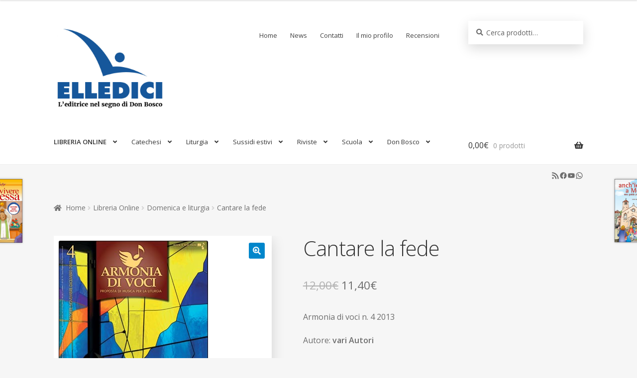

--- FILE ---
content_type: text/html; charset=UTF-8
request_url: https://www.elledici.org/negozio/cantare-la-fede-2/
body_size: 28709
content:
<!doctype html>
<html lang="it-IT">
<head>
<meta charset="UTF-8">
<meta name="viewport" content="width=device-width, initial-scale=1, maximum-scale=2.0">
<link rel="profile" href="http://gmpg.org/xfn/11">
<link rel="pingback" href="https://www.elledici.org/xmlrpc.php">

<meta name='robots' content='index, follow, max-image-preview:large, max-snippet:-1, max-video-preview:-1' />
	<style>img:is([sizes="auto" i], [sizes^="auto," i]) { contain-intrinsic-size: 3000px 1500px }</style>
	
	<!-- This site is optimized with the Yoast SEO plugin v24.4 - https://yoast.com/wordpress/plugins/seo/ -->
	<title>Cantare la fede - Elledici</title>
	<link rel="canonical" href="https://www.elledici.org/negozio/cantare-la-fede-2/" />
	<meta property="og:locale" content="it_IT" />
	<meta property="og:type" content="article" />
	<meta property="og:title" content="Cantare la fede - Elledici" />
	<meta property="og:description" content="Armonia di voci n. 4 2013Autore: vari AutoriSul tema &quot;Cantare la fede&quot; il fascicolo propone tre canti per la celebrazione e la meditazione, due &quot;Credo&quot; e una &quot;Missa de Angelis&quot;. A conclusione le consuete rubriche e l&#039;elaborazione di un canto del Repertorio Nazionale.Data di pubblicazione: 21/03/2014Lingua: ItalianPagine: 40Editore: ELLEDICICod: 05618Codice EAN: 9788801056181Scaffali: Domenica e liturgia|Domenica e liturgia|Musica e multimediaArgomenti: Canto liturgicoCollane: Sussidi per il cantoDestinatari: Animatori liturgici, Musicisti/Cantori" />
	<meta property="og:url" content="https://www.elledici.org/negozio/cantare-la-fede-2/" />
	<meta property="og:site_name" content="Elledici" />
	<meta property="article:publisher" content="https://www.facebook.com/elledici" />
	<meta property="article:modified_time" content="2021-05-20T20:53:39+00:00" />
	<meta property="og:image" content="https://www.elledici.org/wp-content/uploads/2019/02/P05618-17.jpg" />
	<meta property="og:image:width" content="300" />
	<meta property="og:image:height" content="413" />
	<meta property="og:image:type" content="image/jpeg" />
	<meta name="twitter:card" content="summary_large_image" />
	<script type="application/ld+json" class="yoast-schema-graph">{"@context":"https://schema.org","@graph":[{"@type":"WebPage","@id":"https://www.elledici.org/negozio/cantare-la-fede-2/","url":"https://www.elledici.org/negozio/cantare-la-fede-2/","name":"Cantare la fede - Elledici","isPartOf":{"@id":"https://www.elledici.org/#website"},"primaryImageOfPage":{"@id":"https://www.elledici.org/negozio/cantare-la-fede-2/#primaryimage"},"image":{"@id":"https://www.elledici.org/negozio/cantare-la-fede-2/#primaryimage"},"thumbnailUrl":"https://www.elledici.org/wp-content/uploads/2019/02/P05618-17.jpg","datePublished":"2014-03-20T23:00:00+00:00","dateModified":"2021-05-20T20:53:39+00:00","breadcrumb":{"@id":"https://www.elledici.org/negozio/cantare-la-fede-2/#breadcrumb"},"inLanguage":"it-IT","potentialAction":[{"@type":"ReadAction","target":["https://www.elledici.org/negozio/cantare-la-fede-2/"]}]},{"@type":"ImageObject","inLanguage":"it-IT","@id":"https://www.elledici.org/negozio/cantare-la-fede-2/#primaryimage","url":"https://www.elledici.org/wp-content/uploads/2019/02/P05618-17.jpg","contentUrl":"https://www.elledici.org/wp-content/uploads/2019/02/P05618-17.jpg","width":300,"height":413,"caption":"Cantare la fede"},{"@type":"BreadcrumbList","@id":"https://www.elledici.org/negozio/cantare-la-fede-2/#breadcrumb","itemListElement":[{"@type":"ListItem","position":1,"name":"Home","item":"https://www.elledici.org/"},{"@type":"ListItem","position":2,"name":"Libreria Online","item":"https://www.elledici.org/negozio/"},{"@type":"ListItem","position":3,"name":"Cantare la fede"}]},{"@type":"WebSite","@id":"https://www.elledici.org/#website","url":"https://www.elledici.org/","name":"Elledici","description":"L&#039;Editrice nel segno di Don Bosco","publisher":{"@id":"https://www.elledici.org/#organization"},"potentialAction":[{"@type":"SearchAction","target":{"@type":"EntryPoint","urlTemplate":"https://www.elledici.org/?s={search_term_string}"},"query-input":{"@type":"PropertyValueSpecification","valueRequired":true,"valueName":"search_term_string"}}],"inLanguage":"it-IT"},{"@type":"Organization","@id":"https://www.elledici.org/#organization","name":"Editrice Elledici","url":"https://www.elledici.org/","logo":{"@type":"ImageObject","inLanguage":"it-IT","@id":"https://www.elledici.org/#/schema/logo/image/","url":"https://www.elledici.org/wp-content/uploads/2023/06/logo-sito-2.jpg","contentUrl":"https://www.elledici.org/wp-content/uploads/2023/06/logo-sito-2.jpg","width":598,"height":492,"caption":"Editrice Elledici"},"image":{"@id":"https://www.elledici.org/#/schema/logo/image/"},"sameAs":["https://www.facebook.com/elledici","https://www.youtube.com/@ellediciFB"]}]}</script>
	<!-- / Yoast SEO plugin. -->


<link rel='dns-prefetch' href='//fonts.googleapis.com' />
<link rel="alternate" type="application/rss+xml" title="Elledici &raquo; Feed" href="https://www.elledici.org/feed/" />
<link rel="alternate" type="application/rss+xml" title="Elledici &raquo; Feed dei commenti" href="https://www.elledici.org/comments/feed/" />
<link rel="alternate" type="application/rss+xml" title="Elledici &raquo; Cantare la fede Feed dei commenti" href="https://www.elledici.org/negozio/cantare-la-fede-2/feed/" />
		<!-- This site uses the Google Analytics by ExactMetrics plugin v8.3.1 - Using Analytics tracking - https://www.exactmetrics.com/ -->
							<script src="//www.googletagmanager.com/gtag/js?id=G-M1Y2LWJ4GD"  data-cfasync="false" data-wpfc-render="false" async></script>
			<script data-cfasync="false" data-wpfc-render="false">
				var em_version = '8.3.1';
				var em_track_user = true;
				var em_no_track_reason = '';
								var ExactMetricsDefaultLocations = {"page_location":"https:\/\/www.elledici.org\/negozio\/cantare-la-fede-2\/"};
				if ( typeof ExactMetricsPrivacyGuardFilter === 'function' ) {
					var ExactMetricsLocations = (typeof ExactMetricsExcludeQuery === 'object') ? ExactMetricsPrivacyGuardFilter( ExactMetricsExcludeQuery ) : ExactMetricsPrivacyGuardFilter( ExactMetricsDefaultLocations );
				} else {
					var ExactMetricsLocations = (typeof ExactMetricsExcludeQuery === 'object') ? ExactMetricsExcludeQuery : ExactMetricsDefaultLocations;
				}

								var disableStrs = [
										'ga-disable-G-M1Y2LWJ4GD',
									];

				/* Function to detect opted out users */
				function __gtagTrackerIsOptedOut() {
					for (var index = 0; index < disableStrs.length; index++) {
						if (document.cookie.indexOf(disableStrs[index] + '=true') > -1) {
							return true;
						}
					}

					return false;
				}

				/* Disable tracking if the opt-out cookie exists. */
				if (__gtagTrackerIsOptedOut()) {
					for (var index = 0; index < disableStrs.length; index++) {
						window[disableStrs[index]] = true;
					}
				}

				/* Opt-out function */
				function __gtagTrackerOptout() {
					for (var index = 0; index < disableStrs.length; index++) {
						document.cookie = disableStrs[index] + '=true; expires=Thu, 31 Dec 2099 23:59:59 UTC; path=/';
						window[disableStrs[index]] = true;
					}
				}

				if ('undefined' === typeof gaOptout) {
					function gaOptout() {
						__gtagTrackerOptout();
					}
				}
								window.dataLayer = window.dataLayer || [];

				window.ExactMetricsDualTracker = {
					helpers: {},
					trackers: {},
				};
				if (em_track_user) {
					function __gtagDataLayer() {
						dataLayer.push(arguments);
					}

					function __gtagTracker(type, name, parameters) {
						if (!parameters) {
							parameters = {};
						}

						if (parameters.send_to) {
							__gtagDataLayer.apply(null, arguments);
							return;
						}

						if (type === 'event') {
														parameters.send_to = exactmetrics_frontend.v4_id;
							var hookName = name;
							if (typeof parameters['event_category'] !== 'undefined') {
								hookName = parameters['event_category'] + ':' + name;
							}

							if (typeof ExactMetricsDualTracker.trackers[hookName] !== 'undefined') {
								ExactMetricsDualTracker.trackers[hookName](parameters);
							} else {
								__gtagDataLayer('event', name, parameters);
							}
							
						} else {
							__gtagDataLayer.apply(null, arguments);
						}
					}

					__gtagTracker('js', new Date());
					__gtagTracker('set', {
						'developer_id.dNDMyYj': true,
											});
					if ( ExactMetricsLocations.page_location ) {
						__gtagTracker('set', ExactMetricsLocations);
					}
										__gtagTracker('config', 'G-M1Y2LWJ4GD', {"forceSSL":"true"} );
															window.gtag = __gtagTracker;										(function () {
						/* https://developers.google.com/analytics/devguides/collection/analyticsjs/ */
						/* ga and __gaTracker compatibility shim. */
						var noopfn = function () {
							return null;
						};
						var newtracker = function () {
							return new Tracker();
						};
						var Tracker = function () {
							return null;
						};
						var p = Tracker.prototype;
						p.get = noopfn;
						p.set = noopfn;
						p.send = function () {
							var args = Array.prototype.slice.call(arguments);
							args.unshift('send');
							__gaTracker.apply(null, args);
						};
						var __gaTracker = function () {
							var len = arguments.length;
							if (len === 0) {
								return;
							}
							var f = arguments[len - 1];
							if (typeof f !== 'object' || f === null || typeof f.hitCallback !== 'function') {
								if ('send' === arguments[0]) {
									var hitConverted, hitObject = false, action;
									if ('event' === arguments[1]) {
										if ('undefined' !== typeof arguments[3]) {
											hitObject = {
												'eventAction': arguments[3],
												'eventCategory': arguments[2],
												'eventLabel': arguments[4],
												'value': arguments[5] ? arguments[5] : 1,
											}
										}
									}
									if ('pageview' === arguments[1]) {
										if ('undefined' !== typeof arguments[2]) {
											hitObject = {
												'eventAction': 'page_view',
												'page_path': arguments[2],
											}
										}
									}
									if (typeof arguments[2] === 'object') {
										hitObject = arguments[2];
									}
									if (typeof arguments[5] === 'object') {
										Object.assign(hitObject, arguments[5]);
									}
									if ('undefined' !== typeof arguments[1].hitType) {
										hitObject = arguments[1];
										if ('pageview' === hitObject.hitType) {
											hitObject.eventAction = 'page_view';
										}
									}
									if (hitObject) {
										action = 'timing' === arguments[1].hitType ? 'timing_complete' : hitObject.eventAction;
										hitConverted = mapArgs(hitObject);
										__gtagTracker('event', action, hitConverted);
									}
								}
								return;
							}

							function mapArgs(args) {
								var arg, hit = {};
								var gaMap = {
									'eventCategory': 'event_category',
									'eventAction': 'event_action',
									'eventLabel': 'event_label',
									'eventValue': 'event_value',
									'nonInteraction': 'non_interaction',
									'timingCategory': 'event_category',
									'timingVar': 'name',
									'timingValue': 'value',
									'timingLabel': 'event_label',
									'page': 'page_path',
									'location': 'page_location',
									'title': 'page_title',
									'referrer' : 'page_referrer',
								};
								for (arg in args) {
																		if (!(!args.hasOwnProperty(arg) || !gaMap.hasOwnProperty(arg))) {
										hit[gaMap[arg]] = args[arg];
									} else {
										hit[arg] = args[arg];
									}
								}
								return hit;
							}

							try {
								f.hitCallback();
							} catch (ex) {
							}
						};
						__gaTracker.create = newtracker;
						__gaTracker.getByName = newtracker;
						__gaTracker.getAll = function () {
							return [];
						};
						__gaTracker.remove = noopfn;
						__gaTracker.loaded = true;
						window['__gaTracker'] = __gaTracker;
					})();
									} else {
										console.log("");
					(function () {
						function __gtagTracker() {
							return null;
						}

						window['__gtagTracker'] = __gtagTracker;
						window['gtag'] = __gtagTracker;
					})();
									}
			</script>
				<!-- / Google Analytics by ExactMetrics -->
		<script>
window._wpemojiSettings = {"baseUrl":"https:\/\/s.w.org\/images\/core\/emoji\/15.0.3\/72x72\/","ext":".png","svgUrl":"https:\/\/s.w.org\/images\/core\/emoji\/15.0.3\/svg\/","svgExt":".svg","source":{"concatemoji":"https:\/\/www.elledici.org\/wp-includes\/js\/wp-emoji-release.min.js?ver=6.7.4"}};
/*! This file is auto-generated */
!function(i,n){var o,s,e;function c(e){try{var t={supportTests:e,timestamp:(new Date).valueOf()};sessionStorage.setItem(o,JSON.stringify(t))}catch(e){}}function p(e,t,n){e.clearRect(0,0,e.canvas.width,e.canvas.height),e.fillText(t,0,0);var t=new Uint32Array(e.getImageData(0,0,e.canvas.width,e.canvas.height).data),r=(e.clearRect(0,0,e.canvas.width,e.canvas.height),e.fillText(n,0,0),new Uint32Array(e.getImageData(0,0,e.canvas.width,e.canvas.height).data));return t.every(function(e,t){return e===r[t]})}function u(e,t,n){switch(t){case"flag":return n(e,"\ud83c\udff3\ufe0f\u200d\u26a7\ufe0f","\ud83c\udff3\ufe0f\u200b\u26a7\ufe0f")?!1:!n(e,"\ud83c\uddfa\ud83c\uddf3","\ud83c\uddfa\u200b\ud83c\uddf3")&&!n(e,"\ud83c\udff4\udb40\udc67\udb40\udc62\udb40\udc65\udb40\udc6e\udb40\udc67\udb40\udc7f","\ud83c\udff4\u200b\udb40\udc67\u200b\udb40\udc62\u200b\udb40\udc65\u200b\udb40\udc6e\u200b\udb40\udc67\u200b\udb40\udc7f");case"emoji":return!n(e,"\ud83d\udc26\u200d\u2b1b","\ud83d\udc26\u200b\u2b1b")}return!1}function f(e,t,n){var r="undefined"!=typeof WorkerGlobalScope&&self instanceof WorkerGlobalScope?new OffscreenCanvas(300,150):i.createElement("canvas"),a=r.getContext("2d",{willReadFrequently:!0}),o=(a.textBaseline="top",a.font="600 32px Arial",{});return e.forEach(function(e){o[e]=t(a,e,n)}),o}function t(e){var t=i.createElement("script");t.src=e,t.defer=!0,i.head.appendChild(t)}"undefined"!=typeof Promise&&(o="wpEmojiSettingsSupports",s=["flag","emoji"],n.supports={everything:!0,everythingExceptFlag:!0},e=new Promise(function(e){i.addEventListener("DOMContentLoaded",e,{once:!0})}),new Promise(function(t){var n=function(){try{var e=JSON.parse(sessionStorage.getItem(o));if("object"==typeof e&&"number"==typeof e.timestamp&&(new Date).valueOf()<e.timestamp+604800&&"object"==typeof e.supportTests)return e.supportTests}catch(e){}return null}();if(!n){if("undefined"!=typeof Worker&&"undefined"!=typeof OffscreenCanvas&&"undefined"!=typeof URL&&URL.createObjectURL&&"undefined"!=typeof Blob)try{var e="postMessage("+f.toString()+"("+[JSON.stringify(s),u.toString(),p.toString()].join(",")+"));",r=new Blob([e],{type:"text/javascript"}),a=new Worker(URL.createObjectURL(r),{name:"wpTestEmojiSupports"});return void(a.onmessage=function(e){c(n=e.data),a.terminate(),t(n)})}catch(e){}c(n=f(s,u,p))}t(n)}).then(function(e){for(var t in e)n.supports[t]=e[t],n.supports.everything=n.supports.everything&&n.supports[t],"flag"!==t&&(n.supports.everythingExceptFlag=n.supports.everythingExceptFlag&&n.supports[t]);n.supports.everythingExceptFlag=n.supports.everythingExceptFlag&&!n.supports.flag,n.DOMReady=!1,n.readyCallback=function(){n.DOMReady=!0}}).then(function(){return e}).then(function(){var e;n.supports.everything||(n.readyCallback(),(e=n.source||{}).concatemoji?t(e.concatemoji):e.wpemoji&&e.twemoji&&(t(e.twemoji),t(e.wpemoji)))}))}((window,document),window._wpemojiSettings);
</script>
<style id='wp-emoji-styles-inline-css'>

	img.wp-smiley, img.emoji {
		display: inline !important;
		border: none !important;
		box-shadow: none !important;
		height: 1em !important;
		width: 1em !important;
		margin: 0 0.07em !important;
		vertical-align: -0.1em !important;
		background: none !important;
		padding: 0 !important;
	}
</style>
<link rel='stylesheet' id='wp-block-library-css' href='https://www.elledici.org/wp-includes/css/dist/block-library/style.min.css?ver=6.7.4' media='all' />
<style id='wp-block-library-theme-inline-css'>
.wp-block-audio :where(figcaption){color:#555;font-size:13px;text-align:center}.is-dark-theme .wp-block-audio :where(figcaption){color:#ffffffa6}.wp-block-audio{margin:0 0 1em}.wp-block-code{border:1px solid #ccc;border-radius:4px;font-family:Menlo,Consolas,monaco,monospace;padding:.8em 1em}.wp-block-embed :where(figcaption){color:#555;font-size:13px;text-align:center}.is-dark-theme .wp-block-embed :where(figcaption){color:#ffffffa6}.wp-block-embed{margin:0 0 1em}.blocks-gallery-caption{color:#555;font-size:13px;text-align:center}.is-dark-theme .blocks-gallery-caption{color:#ffffffa6}:root :where(.wp-block-image figcaption){color:#555;font-size:13px;text-align:center}.is-dark-theme :root :where(.wp-block-image figcaption){color:#ffffffa6}.wp-block-image{margin:0 0 1em}.wp-block-pullquote{border-bottom:4px solid;border-top:4px solid;color:currentColor;margin-bottom:1.75em}.wp-block-pullquote cite,.wp-block-pullquote footer,.wp-block-pullquote__citation{color:currentColor;font-size:.8125em;font-style:normal;text-transform:uppercase}.wp-block-quote{border-left:.25em solid;margin:0 0 1.75em;padding-left:1em}.wp-block-quote cite,.wp-block-quote footer{color:currentColor;font-size:.8125em;font-style:normal;position:relative}.wp-block-quote:where(.has-text-align-right){border-left:none;border-right:.25em solid;padding-left:0;padding-right:1em}.wp-block-quote:where(.has-text-align-center){border:none;padding-left:0}.wp-block-quote.is-large,.wp-block-quote.is-style-large,.wp-block-quote:where(.is-style-plain){border:none}.wp-block-search .wp-block-search__label{font-weight:700}.wp-block-search__button{border:1px solid #ccc;padding:.375em .625em}:where(.wp-block-group.has-background){padding:1.25em 2.375em}.wp-block-separator.has-css-opacity{opacity:.4}.wp-block-separator{border:none;border-bottom:2px solid;margin-left:auto;margin-right:auto}.wp-block-separator.has-alpha-channel-opacity{opacity:1}.wp-block-separator:not(.is-style-wide):not(.is-style-dots){width:100px}.wp-block-separator.has-background:not(.is-style-dots){border-bottom:none;height:1px}.wp-block-separator.has-background:not(.is-style-wide):not(.is-style-dots){height:2px}.wp-block-table{margin:0 0 1em}.wp-block-table td,.wp-block-table th{word-break:normal}.wp-block-table :where(figcaption){color:#555;font-size:13px;text-align:center}.is-dark-theme .wp-block-table :where(figcaption){color:#ffffffa6}.wp-block-video :where(figcaption){color:#555;font-size:13px;text-align:center}.is-dark-theme .wp-block-video :where(figcaption){color:#ffffffa6}.wp-block-video{margin:0 0 1em}:root :where(.wp-block-template-part.has-background){margin-bottom:0;margin-top:0;padding:1.25em 2.375em}
</style>
<link rel='stylesheet' id='storefront-gutenberg-blocks-css' href='https://www.elledici.org/wp-content/themes/storefront/assets/css/base/gutenberg-blocks.css?ver=4.0.0' media='all' />
<style id='storefront-gutenberg-blocks-inline-css'>

				.wp-block-button__link:not(.has-text-color) {
					color: #ffffff;
				}

				.wp-block-button__link:not(.has-text-color):hover,
				.wp-block-button__link:not(.has-text-color):focus,
				.wp-block-button__link:not(.has-text-color):active {
					color: #ffffff;
				}

				.wp-block-button__link:not(.has-background) {
					background-color: #0086cb;
				}

				.wp-block-button__link:not(.has-background):hover,
				.wp-block-button__link:not(.has-background):focus,
				.wp-block-button__link:not(.has-background):active {
					border-color: #006db2;
					background-color: #006db2;
				}

				.wp-block-quote footer,
				.wp-block-quote cite,
				.wp-block-quote__citation {
					color: #6d6d6d;
				}

				.wp-block-pullquote cite,
				.wp-block-pullquote footer,
				.wp-block-pullquote__citation {
					color: #6d6d6d;
				}

				.wp-block-image figcaption {
					color: #6d6d6d;
				}

				.wp-block-separator.is-style-dots::before {
					color: #333333;
				}

				.wp-block-file a.wp-block-file__button {
					color: #ffffff;
					background-color: #0086cb;
					border-color: #0086cb;
				}

				.wp-block-file a.wp-block-file__button:hover,
				.wp-block-file a.wp-block-file__button:focus,
				.wp-block-file a.wp-block-file__button:active {
					color: #ffffff;
					background-color: #006db2;
				}

				.wp-block-code,
				.wp-block-preformatted pre {
					color: #6d6d6d;
				}

				.wp-block-table:not( .has-background ):not( .is-style-stripes ) tbody tr:nth-child(2n) td {
					background-color: #f4f4f4;
				}

				.wp-block-cover .wp-block-cover__inner-container h1:not(.has-text-color),
				.wp-block-cover .wp-block-cover__inner-container h2:not(.has-text-color),
				.wp-block-cover .wp-block-cover__inner-container h3:not(.has-text-color),
				.wp-block-cover .wp-block-cover__inner-container h4:not(.has-text-color),
				.wp-block-cover .wp-block-cover__inner-container h5:not(.has-text-color),
				.wp-block-cover .wp-block-cover__inner-container h6:not(.has-text-color) {
					color: #000000;
				}

				.wc-block-components-price-slider__range-input-progress,
				.rtl .wc-block-components-price-slider__range-input-progress {
					--range-color: #0086cb;
				}

				/* Target only IE11 */
				@media all and (-ms-high-contrast: none), (-ms-high-contrast: active) {
					.wc-block-components-price-slider__range-input-progress {
						background: #0086cb;
					}
				}

				.wc-block-components-button:not(.is-link) {
					background-color: #0086cb;
					color: #ffffff;
				}

				.wc-block-components-button:not(.is-link):hover,
				.wc-block-components-button:not(.is-link):focus,
				.wc-block-components-button:not(.is-link):active {
					background-color: #006db2;
					color: #ffffff;
				}

				.wc-block-components-button:not(.is-link):disabled {
					background-color: #0086cb;
					color: #ffffff;
				}

				.wc-block-cart__submit-container {
					background-color: #f6f6f6;
				}

				.wc-block-cart__submit-container::before {
					color: rgba(211,211,211,0.5);
				}

				.wc-block-components-order-summary-item__quantity {
					background-color: #f6f6f6;
					border-color: #6d6d6d;
					box-shadow: 0 0 0 2px #f6f6f6;
					color: #6d6d6d;
				}
			
</style>
<style id='classic-theme-styles-inline-css'>
/*! This file is auto-generated */
.wp-block-button__link{color:#fff;background-color:#32373c;border-radius:9999px;box-shadow:none;text-decoration:none;padding:calc(.667em + 2px) calc(1.333em + 2px);font-size:1.125em}.wp-block-file__button{background:#32373c;color:#fff;text-decoration:none}
</style>
<style id='global-styles-inline-css'>
:root{--wp--preset--aspect-ratio--square: 1;--wp--preset--aspect-ratio--4-3: 4/3;--wp--preset--aspect-ratio--3-4: 3/4;--wp--preset--aspect-ratio--3-2: 3/2;--wp--preset--aspect-ratio--2-3: 2/3;--wp--preset--aspect-ratio--16-9: 16/9;--wp--preset--aspect-ratio--9-16: 9/16;--wp--preset--color--black: #000000;--wp--preset--color--cyan-bluish-gray: #abb8c3;--wp--preset--color--white: #ffffff;--wp--preset--color--pale-pink: #f78da7;--wp--preset--color--vivid-red: #cf2e2e;--wp--preset--color--luminous-vivid-orange: #ff6900;--wp--preset--color--luminous-vivid-amber: #fcb900;--wp--preset--color--light-green-cyan: #7bdcb5;--wp--preset--color--vivid-green-cyan: #00d084;--wp--preset--color--pale-cyan-blue: #8ed1fc;--wp--preset--color--vivid-cyan-blue: #0693e3;--wp--preset--color--vivid-purple: #9b51e0;--wp--preset--gradient--vivid-cyan-blue-to-vivid-purple: linear-gradient(135deg,rgba(6,147,227,1) 0%,rgb(155,81,224) 100%);--wp--preset--gradient--light-green-cyan-to-vivid-green-cyan: linear-gradient(135deg,rgb(122,220,180) 0%,rgb(0,208,130) 100%);--wp--preset--gradient--luminous-vivid-amber-to-luminous-vivid-orange: linear-gradient(135deg,rgba(252,185,0,1) 0%,rgba(255,105,0,1) 100%);--wp--preset--gradient--luminous-vivid-orange-to-vivid-red: linear-gradient(135deg,rgba(255,105,0,1) 0%,rgb(207,46,46) 100%);--wp--preset--gradient--very-light-gray-to-cyan-bluish-gray: linear-gradient(135deg,rgb(238,238,238) 0%,rgb(169,184,195) 100%);--wp--preset--gradient--cool-to-warm-spectrum: linear-gradient(135deg,rgb(74,234,220) 0%,rgb(151,120,209) 20%,rgb(207,42,186) 40%,rgb(238,44,130) 60%,rgb(251,105,98) 80%,rgb(254,248,76) 100%);--wp--preset--gradient--blush-light-purple: linear-gradient(135deg,rgb(255,206,236) 0%,rgb(152,150,240) 100%);--wp--preset--gradient--blush-bordeaux: linear-gradient(135deg,rgb(254,205,165) 0%,rgb(254,45,45) 50%,rgb(107,0,62) 100%);--wp--preset--gradient--luminous-dusk: linear-gradient(135deg,rgb(255,203,112) 0%,rgb(199,81,192) 50%,rgb(65,88,208) 100%);--wp--preset--gradient--pale-ocean: linear-gradient(135deg,rgb(255,245,203) 0%,rgb(182,227,212) 50%,rgb(51,167,181) 100%);--wp--preset--gradient--electric-grass: linear-gradient(135deg,rgb(202,248,128) 0%,rgb(113,206,126) 100%);--wp--preset--gradient--midnight: linear-gradient(135deg,rgb(2,3,129) 0%,rgb(40,116,252) 100%);--wp--preset--font-size--small: 14px;--wp--preset--font-size--medium: 23px;--wp--preset--font-size--large: 26px;--wp--preset--font-size--x-large: 42px;--wp--preset--font-size--normal: 16px;--wp--preset--font-size--huge: 37px;--wp--preset--font-family--inter: "Inter", sans-serif;--wp--preset--font-family--cardo: Cardo;--wp--preset--spacing--20: 0.44rem;--wp--preset--spacing--30: 0.67rem;--wp--preset--spacing--40: 1rem;--wp--preset--spacing--50: 1.5rem;--wp--preset--spacing--60: 2.25rem;--wp--preset--spacing--70: 3.38rem;--wp--preset--spacing--80: 5.06rem;--wp--preset--shadow--natural: 6px 6px 9px rgba(0, 0, 0, 0.2);--wp--preset--shadow--deep: 12px 12px 50px rgba(0, 0, 0, 0.4);--wp--preset--shadow--sharp: 6px 6px 0px rgba(0, 0, 0, 0.2);--wp--preset--shadow--outlined: 6px 6px 0px -3px rgba(255, 255, 255, 1), 6px 6px rgba(0, 0, 0, 1);--wp--preset--shadow--crisp: 6px 6px 0px rgba(0, 0, 0, 1);}:where(.is-layout-flex){gap: 0.5em;}:where(.is-layout-grid){gap: 0.5em;}body .is-layout-flex{display: flex;}.is-layout-flex{flex-wrap: wrap;align-items: center;}.is-layout-flex > :is(*, div){margin: 0;}body .is-layout-grid{display: grid;}.is-layout-grid > :is(*, div){margin: 0;}:where(.wp-block-columns.is-layout-flex){gap: 2em;}:where(.wp-block-columns.is-layout-grid){gap: 2em;}:where(.wp-block-post-template.is-layout-flex){gap: 1.25em;}:where(.wp-block-post-template.is-layout-grid){gap: 1.25em;}.has-black-color{color: var(--wp--preset--color--black) !important;}.has-cyan-bluish-gray-color{color: var(--wp--preset--color--cyan-bluish-gray) !important;}.has-white-color{color: var(--wp--preset--color--white) !important;}.has-pale-pink-color{color: var(--wp--preset--color--pale-pink) !important;}.has-vivid-red-color{color: var(--wp--preset--color--vivid-red) !important;}.has-luminous-vivid-orange-color{color: var(--wp--preset--color--luminous-vivid-orange) !important;}.has-luminous-vivid-amber-color{color: var(--wp--preset--color--luminous-vivid-amber) !important;}.has-light-green-cyan-color{color: var(--wp--preset--color--light-green-cyan) !important;}.has-vivid-green-cyan-color{color: var(--wp--preset--color--vivid-green-cyan) !important;}.has-pale-cyan-blue-color{color: var(--wp--preset--color--pale-cyan-blue) !important;}.has-vivid-cyan-blue-color{color: var(--wp--preset--color--vivid-cyan-blue) !important;}.has-vivid-purple-color{color: var(--wp--preset--color--vivid-purple) !important;}.has-black-background-color{background-color: var(--wp--preset--color--black) !important;}.has-cyan-bluish-gray-background-color{background-color: var(--wp--preset--color--cyan-bluish-gray) !important;}.has-white-background-color{background-color: var(--wp--preset--color--white) !important;}.has-pale-pink-background-color{background-color: var(--wp--preset--color--pale-pink) !important;}.has-vivid-red-background-color{background-color: var(--wp--preset--color--vivid-red) !important;}.has-luminous-vivid-orange-background-color{background-color: var(--wp--preset--color--luminous-vivid-orange) !important;}.has-luminous-vivid-amber-background-color{background-color: var(--wp--preset--color--luminous-vivid-amber) !important;}.has-light-green-cyan-background-color{background-color: var(--wp--preset--color--light-green-cyan) !important;}.has-vivid-green-cyan-background-color{background-color: var(--wp--preset--color--vivid-green-cyan) !important;}.has-pale-cyan-blue-background-color{background-color: var(--wp--preset--color--pale-cyan-blue) !important;}.has-vivid-cyan-blue-background-color{background-color: var(--wp--preset--color--vivid-cyan-blue) !important;}.has-vivid-purple-background-color{background-color: var(--wp--preset--color--vivid-purple) !important;}.has-black-border-color{border-color: var(--wp--preset--color--black) !important;}.has-cyan-bluish-gray-border-color{border-color: var(--wp--preset--color--cyan-bluish-gray) !important;}.has-white-border-color{border-color: var(--wp--preset--color--white) !important;}.has-pale-pink-border-color{border-color: var(--wp--preset--color--pale-pink) !important;}.has-vivid-red-border-color{border-color: var(--wp--preset--color--vivid-red) !important;}.has-luminous-vivid-orange-border-color{border-color: var(--wp--preset--color--luminous-vivid-orange) !important;}.has-luminous-vivid-amber-border-color{border-color: var(--wp--preset--color--luminous-vivid-amber) !important;}.has-light-green-cyan-border-color{border-color: var(--wp--preset--color--light-green-cyan) !important;}.has-vivid-green-cyan-border-color{border-color: var(--wp--preset--color--vivid-green-cyan) !important;}.has-pale-cyan-blue-border-color{border-color: var(--wp--preset--color--pale-cyan-blue) !important;}.has-vivid-cyan-blue-border-color{border-color: var(--wp--preset--color--vivid-cyan-blue) !important;}.has-vivid-purple-border-color{border-color: var(--wp--preset--color--vivid-purple) !important;}.has-vivid-cyan-blue-to-vivid-purple-gradient-background{background: var(--wp--preset--gradient--vivid-cyan-blue-to-vivid-purple) !important;}.has-light-green-cyan-to-vivid-green-cyan-gradient-background{background: var(--wp--preset--gradient--light-green-cyan-to-vivid-green-cyan) !important;}.has-luminous-vivid-amber-to-luminous-vivid-orange-gradient-background{background: var(--wp--preset--gradient--luminous-vivid-amber-to-luminous-vivid-orange) !important;}.has-luminous-vivid-orange-to-vivid-red-gradient-background{background: var(--wp--preset--gradient--luminous-vivid-orange-to-vivid-red) !important;}.has-very-light-gray-to-cyan-bluish-gray-gradient-background{background: var(--wp--preset--gradient--very-light-gray-to-cyan-bluish-gray) !important;}.has-cool-to-warm-spectrum-gradient-background{background: var(--wp--preset--gradient--cool-to-warm-spectrum) !important;}.has-blush-light-purple-gradient-background{background: var(--wp--preset--gradient--blush-light-purple) !important;}.has-blush-bordeaux-gradient-background{background: var(--wp--preset--gradient--blush-bordeaux) !important;}.has-luminous-dusk-gradient-background{background: var(--wp--preset--gradient--luminous-dusk) !important;}.has-pale-ocean-gradient-background{background: var(--wp--preset--gradient--pale-ocean) !important;}.has-electric-grass-gradient-background{background: var(--wp--preset--gradient--electric-grass) !important;}.has-midnight-gradient-background{background: var(--wp--preset--gradient--midnight) !important;}.has-small-font-size{font-size: var(--wp--preset--font-size--small) !important;}.has-medium-font-size{font-size: var(--wp--preset--font-size--medium) !important;}.has-large-font-size{font-size: var(--wp--preset--font-size--large) !important;}.has-x-large-font-size{font-size: var(--wp--preset--font-size--x-large) !important;}
:where(.wp-block-post-template.is-layout-flex){gap: 1.25em;}:where(.wp-block-post-template.is-layout-grid){gap: 1.25em;}
:where(.wp-block-columns.is-layout-flex){gap: 2em;}:where(.wp-block-columns.is-layout-grid){gap: 2em;}
:root :where(.wp-block-pullquote){font-size: 1.5em;line-height: 1.6;}
</style>
<link rel='stylesheet' id='photoblocks-css' href='https://www.elledici.org/wp-content/plugins/photoblocks-grid-gallery/public/css/photoblocks-public.css?ver=1.3.0' media='all' />
<link rel='stylesheet' id='SFSImainCss-css' href='https://www.elledici.org/wp-content/plugins/ultimate-social-media-icons/css/sfsi-style.css?ver=2.9.4' media='all' />
<link rel='stylesheet' id='UserAccessManagerLoginForm-css' href='https://www.elledici.org/wp-content/plugins/user-access-manager/assets/css/uamLoginForm.css?ver=2.2.23' media='screen' />
<link rel='stylesheet' id='photoswipe-css' href='https://www.elledici.org/wp-content/plugins/woocommerce/assets/css/photoswipe/photoswipe.min.css?ver=9.6.3' media='all' />
<link rel='stylesheet' id='photoswipe-default-skin-css' href='https://www.elledici.org/wp-content/plugins/woocommerce/assets/css/photoswipe/default-skin/default-skin.min.css?ver=9.6.3' media='all' />
<style id='woocommerce-inline-inline-css'>
.woocommerce form .form-row .required { visibility: visible; }
</style>
<link rel='stylesheet' id='wpsl-styles-css' href='https://www.elledici.org/wp-content/plugins/wp-store-locator/css/styles.min.css?ver=2.2.241' media='all' />
<link rel='stylesheet' id='brands-styles-css' href='https://www.elledici.org/wp-content/plugins/woocommerce/assets/css/brands.css?ver=9.6.3' media='all' />
<link rel='stylesheet' id='parent-style-css' href='https://www.elledici.org/wp-content/themes/storefront/style.css?ver=6.7.4' media='all' />
<link rel='stylesheet' id='child-style-css' href='https://www.elledici.org/wp-content/themes/childelledici/style.css?ver=1.0.0' media='all' />
<link rel='stylesheet' id='storefront-style-css' href='https://www.elledici.org/wp-content/themes/storefront/style.css?ver=4.0.0' media='all' />
<style id='storefront-style-inline-css'>

			.main-navigation ul li a,
			.site-title a,
			ul.menu li a,
			.site-branding h1 a,
			button.menu-toggle,
			button.menu-toggle:hover,
			.handheld-navigation .dropdown-toggle {
				color: #333333;
			}

			button.menu-toggle,
			button.menu-toggle:hover {
				border-color: #333333;
			}

			.main-navigation ul li a:hover,
			.main-navigation ul li:hover > a,
			.site-title a:hover,
			.site-header ul.menu li.current-menu-item > a {
				color: #747474;
			}

			table:not( .has-background ) th {
				background-color: #efefef;
			}

			table:not( .has-background ) tbody td {
				background-color: #f4f4f4;
			}

			table:not( .has-background ) tbody tr:nth-child(2n) td,
			fieldset,
			fieldset legend {
				background-color: #f2f2f2;
			}

			.site-header,
			.secondary-navigation ul ul,
			.main-navigation ul.menu > li.menu-item-has-children:after,
			.secondary-navigation ul.menu ul,
			.storefront-handheld-footer-bar,
			.storefront-handheld-footer-bar ul li > a,
			.storefront-handheld-footer-bar ul li.search .site-search,
			button.menu-toggle,
			button.menu-toggle:hover {
				background-color: #ffffff;
			}

			p.site-description,
			.site-header,
			.storefront-handheld-footer-bar {
				color: #404040;
			}

			button.menu-toggle:after,
			button.menu-toggle:before,
			button.menu-toggle span:before {
				background-color: #333333;
			}

			h1, h2, h3, h4, h5, h6, .wc-block-grid__product-title {
				color: #333333;
			}

			.widget h1 {
				border-bottom-color: #333333;
			}

			body,
			.secondary-navigation a {
				color: #6d6d6d;
			}

			.widget-area .widget a,
			.hentry .entry-header .posted-on a,
			.hentry .entry-header .post-author a,
			.hentry .entry-header .post-comments a,
			.hentry .entry-header .byline a {
				color: #727272;
			}

			a {
				color: #0086cb;
			}

			a:focus,
			button:focus,
			.button.alt:focus,
			input:focus,
			textarea:focus,
			input[type="button"]:focus,
			input[type="reset"]:focus,
			input[type="submit"]:focus,
			input[type="email"]:focus,
			input[type="tel"]:focus,
			input[type="url"]:focus,
			input[type="password"]:focus,
			input[type="search"]:focus {
				outline-color: #0086cb;
			}

			button, input[type="button"], input[type="reset"], input[type="submit"], .button, .widget a.button {
				background-color: #0086cb;
				border-color: #0086cb;
				color: #ffffff;
			}

			button:hover, input[type="button"]:hover, input[type="reset"]:hover, input[type="submit"]:hover, .button:hover, .widget a.button:hover {
				background-color: #006db2;
				border-color: #006db2;
				color: #ffffff;
			}

			button.alt, input[type="button"].alt, input[type="reset"].alt, input[type="submit"].alt, .button.alt, .widget-area .widget a.button.alt {
				background-color: #0086cb;
				border-color: #0086cb;
				color: #ffffff;
			}

			button.alt:hover, input[type="button"].alt:hover, input[type="reset"].alt:hover, input[type="submit"].alt:hover, .button.alt:hover, .widget-area .widget a.button.alt:hover {
				background-color: #006db2;
				border-color: #006db2;
				color: #ffffff;
			}

			.pagination .page-numbers li .page-numbers.current {
				background-color: #dddddd;
				color: #636363;
			}

			#comments .comment-list .comment-content .comment-text {
				background-color: #efefef;
			}

			.site-footer {
				background-color: #ffffff;
				color: #6d6d6d;
			}

			.site-footer a:not(.button):not(.components-button) {
				color: #333333;
			}

			.site-footer .storefront-handheld-footer-bar a:not(.button):not(.components-button) {
				color: #333333;
			}

			.site-footer h1, .site-footer h2, .site-footer h3, .site-footer h4, .site-footer h5, .site-footer h6, .site-footer .widget .widget-title, .site-footer .widget .widgettitle {
				color: #333333;
			}

			.page-template-template-homepage.has-post-thumbnail .type-page.has-post-thumbnail .entry-title {
				color: #000000;
			}

			.page-template-template-homepage.has-post-thumbnail .type-page.has-post-thumbnail .entry-content {
				color: #000000;
			}

			@media screen and ( min-width: 768px ) {
				.secondary-navigation ul.menu a:hover {
					color: #595959;
				}

				.secondary-navigation ul.menu a {
					color: #404040;
				}

				.main-navigation ul.menu ul.sub-menu,
				.main-navigation ul.nav-menu ul.children {
					background-color: #f0f0f0;
				}

				.site-header {
					border-bottom-color: #f0f0f0;
				}
			}
</style>
<link rel='stylesheet' id='storefront-icons-css' href='https://www.elledici.org/wp-content/themes/storefront/assets/css/base/icons.css?ver=4.0.0' media='all' />
<link rel='stylesheet' id='storefront-fonts-css' href='https://fonts.googleapis.com/css?family=Source+Sans+Pro%3A400%2C300%2C300italic%2C400italic%2C600%2C700%2C900&#038;subset=latin%2Clatin-ext&#038;ver=4.0.0' media='all' />
<link rel='stylesheet' id='storefront-woocommerce-style-css' href='https://www.elledici.org/wp-content/themes/storefront/assets/css/woocommerce/woocommerce.css?ver=4.0.0' media='all' />
<style id='storefront-woocommerce-style-inline-css'>
@font-face {
				font-family: star;
				src: url(https://www.elledici.org/wp-content/plugins/woocommerce/assets/fonts/star.eot);
				src:
					url(https://www.elledici.org/wp-content/plugins/woocommerce/assets/fonts/star.eot?#iefix) format("embedded-opentype"),
					url(https://www.elledici.org/wp-content/plugins/woocommerce/assets/fonts/star.woff) format("woff"),
					url(https://www.elledici.org/wp-content/plugins/woocommerce/assets/fonts/star.ttf) format("truetype"),
					url(https://www.elledici.org/wp-content/plugins/woocommerce/assets/fonts/star.svg#star) format("svg");
				font-weight: 400;
				font-style: normal;
			}
			@font-face {
				font-family: WooCommerce;
				src: url(https://www.elledici.org/wp-content/plugins/woocommerce/assets/fonts/WooCommerce.eot);
				src:
					url(https://www.elledici.org/wp-content/plugins/woocommerce/assets/fonts/WooCommerce.eot?#iefix) format("embedded-opentype"),
					url(https://www.elledici.org/wp-content/plugins/woocommerce/assets/fonts/WooCommerce.woff) format("woff"),
					url(https://www.elledici.org/wp-content/plugins/woocommerce/assets/fonts/WooCommerce.ttf) format("truetype"),
					url(https://www.elledici.org/wp-content/plugins/woocommerce/assets/fonts/WooCommerce.svg#WooCommerce) format("svg");
				font-weight: 400;
				font-style: normal;
			}

			a.cart-contents,
			.site-header-cart .widget_shopping_cart a {
				color: #333333;
			}

			a.cart-contents:hover,
			.site-header-cart .widget_shopping_cart a:hover,
			.site-header-cart:hover > li > a {
				color: #747474;
			}

			table.cart td.product-remove,
			table.cart td.actions {
				border-top-color: #f6f6f6;
			}

			.storefront-handheld-footer-bar ul li.cart .count {
				background-color: #333333;
				color: #ffffff;
				border-color: #ffffff;
			}

			.woocommerce-tabs ul.tabs li.active a,
			ul.products li.product .price,
			.onsale,
			.wc-block-grid__product-onsale,
			.widget_search form:before,
			.widget_product_search form:before {
				color: #6d6d6d;
			}

			.woocommerce-breadcrumb a,
			a.woocommerce-review-link,
			.product_meta a {
				color: #727272;
			}

			.wc-block-grid__product-onsale,
			.onsale {
				border-color: #6d6d6d;
			}

			.star-rating span:before,
			.quantity .plus, .quantity .minus,
			p.stars a:hover:after,
			p.stars a:after,
			.star-rating span:before,
			#payment .payment_methods li input[type=radio]:first-child:checked+label:before {
				color: #0086cb;
			}

			.widget_price_filter .ui-slider .ui-slider-range,
			.widget_price_filter .ui-slider .ui-slider-handle {
				background-color: #0086cb;
			}

			.order_details {
				background-color: #efefef;
			}

			.order_details > li {
				border-bottom: 1px dotted #dadada;
			}

			.order_details:before,
			.order_details:after {
				background: -webkit-linear-gradient(transparent 0,transparent 0),-webkit-linear-gradient(135deg,#efefef 33.33%,transparent 33.33%),-webkit-linear-gradient(45deg,#efefef 33.33%,transparent 33.33%)
			}

			#order_review {
				background-color: #f6f6f6;
			}

			#payment .payment_methods > li .payment_box,
			#payment .place-order {
				background-color: #f1f1f1;
			}

			#payment .payment_methods > li:not(.woocommerce-notice) {
				background-color: #ececec;
			}

			#payment .payment_methods > li:not(.woocommerce-notice):hover {
				background-color: #e7e7e7;
			}

			.woocommerce-pagination .page-numbers li .page-numbers.current {
				background-color: #dddddd;
				color: #636363;
			}

			.wc-block-grid__product-onsale,
			.onsale,
			.woocommerce-pagination .page-numbers li .page-numbers:not(.current) {
				color: #6d6d6d;
			}

			p.stars a:before,
			p.stars a:hover~a:before,
			p.stars.selected a.active~a:before {
				color: #6d6d6d;
			}

			p.stars.selected a.active:before,
			p.stars:hover a:before,
			p.stars.selected a:not(.active):before,
			p.stars.selected a.active:before {
				color: #0086cb;
			}

			.single-product div.product .woocommerce-product-gallery .woocommerce-product-gallery__trigger {
				background-color: #0086cb;
				color: #ffffff;
			}

			.single-product div.product .woocommerce-product-gallery .woocommerce-product-gallery__trigger:hover {
				background-color: #006db2;
				border-color: #006db2;
				color: #ffffff;
			}

			.button.added_to_cart:focus,
			.button.wc-forward:focus {
				outline-color: #0086cb;
			}

			.added_to_cart,
			.site-header-cart .widget_shopping_cart a.button,
			.wc-block-grid__products .wc-block-grid__product .wp-block-button__link {
				background-color: #0086cb;
				border-color: #0086cb;
				color: #ffffff;
			}

			.added_to_cart:hover,
			.site-header-cart .widget_shopping_cart a.button:hover,
			.wc-block-grid__products .wc-block-grid__product .wp-block-button__link:hover {
				background-color: #006db2;
				border-color: #006db2;
				color: #ffffff;
			}

			.added_to_cart.alt, .added_to_cart, .widget a.button.checkout {
				background-color: #0086cb;
				border-color: #0086cb;
				color: #ffffff;
			}

			.added_to_cart.alt:hover, .added_to_cart:hover, .widget a.button.checkout:hover {
				background-color: #006db2;
				border-color: #006db2;
				color: #ffffff;
			}

			.button.loading {
				color: #0086cb;
			}

			.button.loading:hover {
				background-color: #0086cb;
			}

			.button.loading:after {
				color: #ffffff;
			}

			@media screen and ( min-width: 768px ) {
				.site-header-cart .widget_shopping_cart,
				.site-header .product_list_widget li .quantity {
					color: #404040;
				}

				.site-header-cart .widget_shopping_cart .buttons,
				.site-header-cart .widget_shopping_cart .total {
					background-color: #f5f5f5;
				}

				.site-header-cart .widget_shopping_cart {
					background-color: #f0f0f0;
				}
			}
				.storefront-product-pagination a {
					color: #6d6d6d;
					background-color: #f6f6f6;
				}
				.storefront-sticky-add-to-cart {
					color: #6d6d6d;
					background-color: #f6f6f6;
				}

				.storefront-sticky-add-to-cart a:not(.button) {
					color: #333333;
				}
</style>
<link rel='stylesheet' id='storefront-child-style-css' href='https://www.elledici.org/wp-content/themes/childelledici/style.css?ver=1.0.0' media='all' />
<link rel='stylesheet' id='storefront-woocommerce-brands-style-css' href='https://www.elledici.org/wp-content/themes/storefront/assets/css/woocommerce/extensions/brands.css?ver=4.0.0' media='all' />
<link rel='stylesheet' id='open-sans-css' href='https://fonts.googleapis.com/css?family=Open+Sans%3A300italic%2C400italic%2C600italic%2C300%2C400%2C600&#038;subset=latin%2Clatin-ext&#038;display=fallback&#038;ver=6.7.4' media='all' />
<link rel='stylesheet' id='montserrat-css' href='//fonts.googleapis.com/css?family=Montserrat%3A100%2C200%2C300%2Cregular%2C500%2C600%2C700%2C800%2C900%2C100italic%2C200italic%2C300italic%2Citalic%2C500italic%2C600italic%2C700italic%2C800italic%2C900italic&#038;subset=cyrillic%2Ccyrillic-ext%2Clatin%2Clatin-ext%2Cvietnamese&#038;ver=2.9.6' media='all' />
<link rel='stylesheet' id='lato-css' href='//fonts.googleapis.com/css?family=Lato%3A100%2C100italic%2C300%2C300italic%2Cregular%2Citalic%2C700%2C700italic%2C900%2C900italic&#038;subset=latin%2Clatin-ext&#038;ver=2.9.6' media='all' />
<link rel='stylesheet' id='roboto-css' href='//fonts.googleapis.com/css?family=Roboto%3A100%2C100italic%2C300%2C300italic%2Cregular%2Citalic%2C500%2C500italic%2C700%2C700italic%2C900%2C900italic&#038;subset=cyrillic%2Ccyrillic-ext%2Cgreek%2Cgreek-ext%2Clatin%2Clatin-ext%2Cvietnamese&#038;ver=2.9.6' media='all' />
<link rel='stylesheet' id='kc-general-css' href='https://www.elledici.org/wp-content/plugins/kingcomposer/assets/frontend/css/kingcomposer.min.css?ver=2.9.6' media='all' />
<link rel='stylesheet' id='kc-animate-css' href='https://www.elledici.org/wp-content/plugins/kingcomposer/assets/css/animate.css?ver=2.9.6' media='all' />
<link rel='stylesheet' id='kc-icon-1-css' href='https://www.elledici.org/wp-content/plugins/kingcomposer/assets/css/icons.css?ver=2.9.6' media='all' />
<script src="https://www.elledici.org/wp-content/plugins/google-analytics-dashboard-for-wp/assets/js/frontend-gtag.min.js?ver=8.3.1" id="exactmetrics-frontend-script-js" async data-wp-strategy="async"></script>
<script data-cfasync="false" data-wpfc-render="false" id='exactmetrics-frontend-script-js-extra'>var exactmetrics_frontend = {"js_events_tracking":"true","download_extensions":"zip,mp3,mpeg,pdf,docx,pptx,xlsx,rar","inbound_paths":"[{\"path\":\"\\\/go\\\/\",\"label\":\"affiliate\"},{\"path\":\"\\\/recommend\\\/\",\"label\":\"affiliate\"}]","home_url":"https:\/\/www.elledici.org","hash_tracking":"false","v4_id":"G-M1Y2LWJ4GD"};</script>
<script src="https://www.elledici.org/wp-includes/js/jquery/jquery.min.js?ver=3.7.1" id="jquery-core-js"></script>
<script src="https://www.elledici.org/wp-includes/js/jquery/jquery-migrate.min.js?ver=3.4.1" id="jquery-migrate-js"></script>
<script src="https://www.elledici.org/wp-content/plugins/flowpaper-lite-pdf-flipbook/assets/lity/lity.min.js" id="lity-js-js"></script>
<script src="https://www.elledici.org/wp-content/plugins/photoblocks-grid-gallery/public/js/anime.min.js?ver=1.3.0" id="anime-js"></script>
<script src="https://www.elledici.org/wp-content/plugins/photoblocks-grid-gallery/public/js/packery.pkgd.js?ver=6.7.4" id="packery-js"></script>
<script src="https://www.elledici.org/wp-content/plugins/photoblocks-grid-gallery/public/js/photoblocks.public.js?ver=1.3.0" id="photoblocks-js"></script>
<script src="https://www.elledici.org/wp-content/plugins/woocommerce/assets/js/jquery-blockui/jquery.blockUI.min.js?ver=2.7.0-wc.9.6.3" id="jquery-blockui-js" defer data-wp-strategy="defer"></script>
<script id="wc-add-to-cart-js-extra">
var wc_add_to_cart_params = {"ajax_url":"\/wp-admin\/admin-ajax.php","wc_ajax_url":"\/?wc-ajax=%%endpoint%%","i18n_view_cart":"Visualizza carrello","cart_url":"https:\/\/www.elledici.org\/carrello\/","is_cart":"","cart_redirect_after_add":"no"};
</script>
<script src="https://www.elledici.org/wp-content/plugins/woocommerce/assets/js/frontend/add-to-cart.min.js?ver=9.6.3" id="wc-add-to-cart-js" defer data-wp-strategy="defer"></script>
<script src="https://www.elledici.org/wp-content/plugins/woocommerce/assets/js/zoom/jquery.zoom.min.js?ver=1.7.21-wc.9.6.3" id="zoom-js" defer data-wp-strategy="defer"></script>
<script src="https://www.elledici.org/wp-content/plugins/woocommerce/assets/js/flexslider/jquery.flexslider.min.js?ver=2.7.2-wc.9.6.3" id="flexslider-js" defer data-wp-strategy="defer"></script>
<script src="https://www.elledici.org/wp-content/plugins/woocommerce/assets/js/photoswipe/photoswipe.min.js?ver=4.1.1-wc.9.6.3" id="photoswipe-js" defer data-wp-strategy="defer"></script>
<script src="https://www.elledici.org/wp-content/plugins/woocommerce/assets/js/photoswipe/photoswipe-ui-default.min.js?ver=4.1.1-wc.9.6.3" id="photoswipe-ui-default-js" defer data-wp-strategy="defer"></script>
<script id="wc-single-product-js-extra">
var wc_single_product_params = {"i18n_required_rating_text":"Seleziona una valutazione","i18n_product_gallery_trigger_text":"Visualizza la galleria di immagini a schermo intero","review_rating_required":"yes","flexslider":{"rtl":false,"animation":"slide","smoothHeight":true,"directionNav":false,"controlNav":"thumbnails","slideshow":false,"animationSpeed":500,"animationLoop":false,"allowOneSlide":false},"zoom_enabled":"1","zoom_options":[],"photoswipe_enabled":"1","photoswipe_options":{"shareEl":false,"closeOnScroll":false,"history":false,"hideAnimationDuration":0,"showAnimationDuration":0},"flexslider_enabled":"1"};
</script>
<script src="https://www.elledici.org/wp-content/plugins/woocommerce/assets/js/frontend/single-product.min.js?ver=9.6.3" id="wc-single-product-js" defer data-wp-strategy="defer"></script>
<script src="https://www.elledici.org/wp-content/plugins/woocommerce/assets/js/js-cookie/js.cookie.min.js?ver=2.1.4-wc.9.6.3" id="js-cookie-js" defer data-wp-strategy="defer"></script>
<script id="woocommerce-js-extra">
var woocommerce_params = {"ajax_url":"\/wp-admin\/admin-ajax.php","wc_ajax_url":"\/?wc-ajax=%%endpoint%%"};
</script>
<script src="https://www.elledici.org/wp-content/plugins/woocommerce/assets/js/frontend/woocommerce.min.js?ver=9.6.3" id="woocommerce-js" defer data-wp-strategy="defer"></script>
<link rel="https://api.w.org/" href="https://www.elledici.org/wp-json/" /><link rel="alternate" title="JSON" type="application/json" href="https://www.elledici.org/wp-json/wp/v2/product/89362" /><link rel="EditURI" type="application/rsd+xml" title="RSD" href="https://www.elledici.org/xmlrpc.php?rsd" />
<meta name="generator" content="WordPress 6.7.4" />
<meta name="generator" content="WooCommerce 9.6.3" />
<link rel='shortlink' href='https://www.elledici.org/?p=89362' />
<link rel="alternate" title="oEmbed (JSON)" type="application/json+oembed" href="https://www.elledici.org/wp-json/oembed/1.0/embed?url=https%3A%2F%2Fwww.elledici.org%2Fnegozio%2Fcantare-la-fede-2%2F" />
<link rel="alternate" title="oEmbed (XML)" type="text/xml+oembed" href="https://www.elledici.org/wp-json/oembed/1.0/embed?url=https%3A%2F%2Fwww.elledici.org%2Fnegozio%2Fcantare-la-fede-2%2F&#038;format=xml" />
<script type="text/javascript">var kc_script_data={ajax_url:"https://www.elledici.org/wp-admin/admin-ajax.php"}</script><meta name="follow.[base64]" content="7T51JNHaGRdcAAgaUqL4"/>	<noscript><style>.woocommerce-product-gallery{ opacity: 1 !important; }</style></noscript>
	<style id="custom-background-css">
body.custom-background { background-color: #f6f6f6; }
</style>
	<style class='wp-fonts-local'>
@font-face{font-family:Inter;font-style:normal;font-weight:300 900;font-display:fallback;src:url('https://www.elledici.org/wp-content/plugins/woocommerce/assets/fonts/Inter-VariableFont_slnt,wght.woff2') format('woff2');font-stretch:normal;}
@font-face{font-family:Cardo;font-style:normal;font-weight:400;font-display:fallback;src:url('https://www.elledici.org/wp-content/plugins/woocommerce/assets/fonts/cardo_normal_400.woff2') format('woff2');}
</style>
<link rel="icon" href="https://www.elledici.org/wp-content/uploads/2018/12/cropped-favElledici-01-32x32.jpg" sizes="32x32" />
<link rel="icon" href="https://www.elledici.org/wp-content/uploads/2018/12/cropped-favElledici-01-192x192.jpg" sizes="192x192" />
<link rel="apple-touch-icon" href="https://www.elledici.org/wp-content/uploads/2018/12/cropped-favElledici-01-180x180.jpg" />
<meta name="msapplication-TileImage" content="https://www.elledici.org/wp-content/uploads/2018/12/cropped-favElledici-01-270x270.jpg" />
<script type="text/javascript"></script><style type="text/css" id="kc-css-general">.kc-off-notice{display: inline-block !important;}.kc-container{max-width:1170px;}</style><style type="text/css" id="kc-css-render"></style></head>

<body class="product-template-default single single-product postid-89362 custom-background wp-custom-logo wp-embed-responsive theme-storefront kc-css-system sfsi_actvite_theme_default woocommerce woocommerce-page woocommerce-no-js group-blog storefront-secondary-navigation storefront-align-wide left-sidebar woocommerce-active">


<div id="page" class="hfeed site">
	
	<header id="masthead" class="site-header" role="banner" style="">

		<div class="col-full">		<a class="skip-link screen-reader-text" href="#site-navigation">Vai alla navigazione</a>
		<a class="skip-link screen-reader-text" href="#content">Vai al contenuto</a>
				<div class="site-branding">
			<a href="https://www.elledici.org/" class="custom-logo-link" rel="home"><img width="598" height="492" src="https://www.elledici.org/wp-content/uploads/2023/06/logo-sito-2.jpg" class="custom-logo" alt="Elledici" decoding="async" fetchpriority="high" srcset="https://www.elledici.org/wp-content/uploads/2023/06/logo-sito-2.jpg 598w, https://www.elledici.org/wp-content/uploads/2023/06/logo-sito-2-300x247.jpg 300w, https://www.elledici.org/wp-content/uploads/2023/06/logo-sito-2-416x342.jpg 416w" sizes="(max-width: 598px) 100vw, 598px" /></a>		</div>
					<nav class="secondary-navigation" role="navigation" aria-label="Navigazione secondaria">
				<div class="menu-ldc-secondary-container"><ul id="menu-ldc-secondary" class="menu"><li id="menu-item-123596" class="menu-item menu-item-type-custom menu-item-object-custom menu-item-home menu-item-123596"><a href="https://www.elledici.org/">Home</a></li>
<li id="menu-item-123597" class="menu-item menu-item-type-post_type menu-item-object-page menu-item-123597"><a href="https://www.elledici.org/news/">News</a></li>
<li id="menu-item-123598" class="menu-item menu-item-type-post_type menu-item-object-page menu-item-has-children menu-item-123598"><a href="https://www.elledici.org/contatti/">Contatti</a>
<ul class="sub-menu">
	<li id="menu-item-123599" class="menu-item menu-item-type-post_type menu-item-object-page menu-item-123599"><a href="https://www.elledici.org/contatti/lazienda/">L&#8217;editrice</a></li>
	<li id="menu-item-123600" class="menu-item menu-item-type-post_type menu-item-object-page menu-item-123600"><a href="https://www.elledici.org/contatti/punti-vendita/">Punti vendita</a></li>
	<li id="menu-item-123601" class="menu-item menu-item-type-post_type menu-item-object-page menu-item-123601"><a href="https://www.elledici.org/contatti/promotori/">Promotori</a></li>
</ul>
</li>
<li id="menu-item-123602" class="menu-item menu-item-type-post_type menu-item-object-page menu-item-123602"><a href="https://www.elledici.org/mio-account/">Il mio profilo</a></li>
<li id="menu-item-126401" class="menu-item menu-item-type-post_type menu-item-object-page menu-item-126401"><a href="https://www.elledici.org/recensioni-dei-testi-elledici/">Recensioni</a></li>
</ul></div>			</nav><!-- #site-navigation -->
					<link href="https://fonts.googleapis.com/css?family=Open+Sans" rel="stylesheet">
					<div class="site-search">
				<div class="widget woocommerce widget_product_search"><form role="search" method="get" class="woocommerce-product-search" action="https://www.elledici.org/">
	<label class="screen-reader-text" for="woocommerce-product-search-field-0">Cerca:</label>
	<input type="search" id="woocommerce-product-search-field-0" class="search-field" placeholder="Cerca prodotti&hellip;" value="" name="s" />
	<button type="submit" value="Cerca" class="">Cerca</button>
	<input type="hidden" name="post_type" value="product" />
</form>
</div>			</div>
			</div><div class="storefront-primary-navigation"><div class="col-full">		<nav id="site-navigation" class="main-navigation" role="navigation" aria-label="Navigazione principale">
		<button class="menu-toggle" aria-controls="site-navigation" aria-expanded="false"><span>Menu</span></button>
			<div class="primary-navigation"><ul id="menu-ldc" class="menu"><li id="menu-item-10424" class="menu-item menu-item-type-custom menu-item-object-custom menu-item-has-children menu-item-10424"><a href="https://www.elledici.org/negozio/?product_type=book">LIBRERIA ONLINE</a>
<ul class="sub-menu">
	<li id="menu-item-79116" class="menu-item menu-item-type-post_type menu-item-object-page menu-item-79116"><a href="https://www.elledici.org/negozio/cataloghi/">Cataloghi</a></li>
	<li id="menu-item-164684" class="menu-item menu-item-type-post_type menu-item-object-page menu-item-164684"><a href="https://www.elledici.org/oggettistica/">Oggettistica</a></li>
</ul>
</li>
<li id="menu-item-76130" class="menu-item menu-item-type-post_type menu-item-object-page menu-item-has-children menu-item-76130"><a href="https://www.elledici.org/catechesi/">Catechesi</a>
<ul class="sub-menu">
	<li id="menu-item-76094" class="menu-item menu-item-type-post_type menu-item-object-page menu-item-76094"><a href="https://www.elledici.org/catechesi/progetti-catechistici/">Progetti catechistici</a></li>
	<li id="menu-item-76131" class="menu-item menu-item-type-post_type menu-item-object-page menu-item-has-children menu-item-76131"><a href="https://www.elledici.org/riviste/dossier-catechista/">Dossier Catechista (rivista)</a>
	<ul class="sub-menu">
		<li id="menu-item-79345" class="menu-item menu-item-type-custom menu-item-object-custom menu-item-79345"><a href="https://dossiercatechista.org/contenuti-riservati/">Contenuti Extra Dossier</a></li>
	</ul>
</li>
</ul>
</li>
<li id="menu-item-76093" class="menu-item menu-item-type-post_type menu-item-object-page menu-item-has-children menu-item-76093"><a href="https://www.elledici.org/liturgia/">Liturgia</a>
<ul class="sub-menu">
	<li id="menu-item-76107" class="menu-item menu-item-type-post_type menu-item-object-page menu-item-76107"><a href="https://www.elledici.org/liturgia/parlare-di-dio-domenica-prossima/">Parlare di Dio… Domenica prossima</a></li>
	<li id="menu-item-76106" class="menu-item menu-item-type-post_type menu-item-object-page menu-item-76106"><a href="https://www.elledici.org/liturgia/parlare-di-dio-domenica-scorsa/">Parlare di Dio… Domenica scorsa</a></li>
	<li id="menu-item-164751" class="menu-item menu-item-type-post_type menu-item-object-page menu-item-164751"><a href="https://www.elledici.org/liturgia/parlare-di-dio-speciale-natale/">Parlare di Dio… speciale Natale</a></li>
	<li id="menu-item-134559" class="menu-item menu-item-type-taxonomy menu-item-object-category menu-item-134559"><a href="https://www.elledici.org/category/liturgia/archivio/">Archivio</a></li>
	<li id="menu-item-123517" class="menu-item menu-item-type-post_type menu-item-object-page menu-item-123517"><a href="https://www.elledici.org/liturgia/strumenti-preziosi/">Strumenti preziosi</a></li>
</ul>
</li>
<li id="menu-item-79287" class="menu-item menu-item-type-custom menu-item-object-custom menu-item-has-children menu-item-79287"><a href="#">Sussidi estivi</a>
<ul class="sub-menu">
	<li id="menu-item-150015" class="menu-item menu-item-type-post_type menu-item-object-page menu-item-150015"><a href="https://www.elledici.org/sussidi/sussidio-2022/">Sussidio 2022</a></li>
	<li id="menu-item-142853" class="menu-item menu-item-type-post_type menu-item-object-page menu-item-142853"><a href="https://www.elledici.org/sussidi/sussidio-2021/">Sussidio 2021</a></li>
	<li id="menu-item-122536" class="menu-item menu-item-type-post_type menu-item-object-page menu-item-122536"><a href="https://www.elledici.org/sussidi/i-crononauti/">Sussidio 2019</a></li>
	<li id="menu-item-125328" class="menu-item menu-item-type-post_type menu-item-object-page menu-item-125328"><a href="https://www.elledici.org/sussidi/le-illusioni-dei-pazzi/">Le illusioni dei pazzi</a></li>
	<li id="menu-item-126047" class="menu-item menu-item-type-post_type menu-item-object-page menu-item-126047"><a href="https://www.elledici.org/sussidi/sussidi-precedenti/">Sussidi precedenti</a></li>
</ul>
</li>
<li id="menu-item-76092" class="menu-item menu-item-type-post_type menu-item-object-page menu-item-has-children menu-item-76092"><a href="https://www.elledici.org/riviste/">Riviste</a>
<ul class="sub-menu">
	<li id="menu-item-10423" class="menu-item menu-item-type-custom menu-item-object-custom menu-item-10423"><a href="https://www.elledici.org/product-category/abbonamenti-riviste/">Abbonati ora!</a></li>
	<li id="menu-item-76097" class="menu-item menu-item-type-post_type menu-item-object-page menu-item-has-children menu-item-76097"><a href="https://www.elledici.org/riviste/dossier-catechista/">Dossier Catechista</a>
	<ul class="sub-menu">
		<li id="menu-item-79344" class="menu-item menu-item-type-custom menu-item-object-custom menu-item-79344"><a href="https://dossiercatechista.org/contenuti-riservati/">Contenuti Extra Dossier</a></li>
	</ul>
</li>
	<li id="menu-item-76095" class="menu-item menu-item-type-post_type menu-item-object-page menu-item-76095"><a href="https://www.elledici.org/riviste/note-di-pastorale-giovanile/">Note di Pastorale Giovanile</a></li>
	<li id="menu-item-76096" class="menu-item menu-item-type-post_type menu-item-object-page menu-item-has-children menu-item-76096"><a href="https://www.elledici.org/riviste/lora-di-religione/">L’Ora di Religione</a>
	<ul class="sub-menu">
		<li id="menu-item-79359" class="menu-item menu-item-type-custom menu-item-object-custom menu-item-79359"><a href="https://www.elledici.org/il-mio-account/">Contenuti Riservati ODR</a></li>
	</ul>
</li>
	<li id="menu-item-133932" class="menu-item menu-item-type-post_type menu-item-object-page menu-item-133932"><a href="https://www.elledici.org/riviste-storiche/">Riviste Storiche</a></li>
</ul>
</li>
<li id="menu-item-76091" class="menu-item menu-item-type-post_type menu-item-object-page menu-item-has-children menu-item-76091"><a href="https://www.elledici.org/scuola/">Scuola</a>
<ul class="sub-menu">
	<li id="menu-item-76105" class="menu-item menu-item-type-post_type menu-item-object-page menu-item-76105"><a href="https://www.elledici.org/scuola/convegni/">Iscrizione Convegni</a></li>
	<li id="menu-item-76143" class="menu-item menu-item-type-post_type menu-item-object-page menu-item-76143"><a href="https://www.elledici.org/scuola/contenuti-extra-de-lora-di-religione/">Contenuti Riservati ODR</a></li>
	<li id="menu-item-76134" class="menu-item menu-item-type-post_type menu-item-object-page menu-item-76134"><a href="https://www.elledici.org/scuola/lesperto-risponde/">L’esperto risponde</a></li>
	<li id="menu-item-76140" class="menu-item menu-item-type-post_type menu-item-object-page menu-item-76140"><a href="https://www.elledici.org/scuola/primaria/">Testi Primaria</a></li>
	<li id="menu-item-76139" class="menu-item menu-item-type-post_type menu-item-object-page menu-item-76139"><a href="https://www.elledici.org/scuola/secondaria-i-grado/">Testi Secondaria I° grado</a></li>
	<li id="menu-item-76138" class="menu-item menu-item-type-post_type menu-item-object-page menu-item-76138"><a href="https://www.elledici.org/scuola/secondaria-ii-grado/">Testi Secondaria II° grado</a></li>
</ul>
</li>
<li id="menu-item-76102" class="menu-item menu-item-type-post_type menu-item-object-page menu-item-has-children menu-item-76102"><a href="https://www.elledici.org/don-bosco/">Don Bosco</a>
<ul class="sub-menu">
	<li id="menu-item-79440" class="menu-item menu-item-type-custom menu-item-object-custom menu-item-79440"><a href="https://www.elledici.org/collane/scritti-di-don-bosco/">Scritti di Don Bosco</a></li>
	<li id="menu-item-79441" class="menu-item menu-item-type-custom menu-item-object-custom menu-item-79441"><a href="https://www.elledici.org/collane/biografie-di-don-bosco/">Biografie su don Bosco</a></li>
	<li id="menu-item-79442" class="menu-item menu-item-type-custom menu-item-object-custom menu-item-79442"><a href="https://www.elledici.org/argomenti/sistema-preventivo/">Metodo educativo</a></li>
	<li id="menu-item-79443" class="menu-item menu-item-type-custom menu-item-object-custom menu-item-79443"><a href="https://www.elledici.org/collane/santi-e-figure-della-famiglia-salesiana/">Santità salesiana</a></li>
	<li id="menu-item-79444" class="menu-item menu-item-type-custom menu-item-object-custom menu-item-79444"><a href="https://www.elledici.org/argomenti/spiritualita-salesiana/">Spiritualità salesiana</a></li>
	<li id="menu-item-79445" class="menu-item menu-item-type-post_type menu-item-object-page menu-item-79445"><a href="https://www.elledici.org/don-bosco/luoghi-salesiani/">Luoghi Salesiani</a></li>
</ul>
</li>
</ul></div><div class="handheld-navigation"><ul id="menu-ldc-mobile" class="menu"><li id="menu-item-123603" class="menu-item menu-item-type-post_type menu-item-object-page menu-item-has-children current_page_parent menu-item-123603"><a href="https://www.elledici.org/negozio/">Libreria Online</a>
<ul class="sub-menu">
	<li id="menu-item-123617" class="menu-item menu-item-type-post_type menu-item-object-page menu-item-123617"><a href="https://www.elledici.org/negozio/cataloghi/">Cataloghi</a></li>
</ul>
</li>
<li id="menu-item-123604" class="menu-item menu-item-type-post_type menu-item-object-page menu-item-has-children menu-item-123604"><a href="https://www.elledici.org/catechesi/">Catechesi</a>
<ul class="sub-menu">
	<li id="menu-item-123609" class="menu-item menu-item-type-post_type menu-item-object-page menu-item-123609"><a href="https://www.elledici.org/catechesi/sussidi-catechistici/">Sussidi catechistici</a></li>
	<li id="menu-item-125340" class="menu-item menu-item-type-post_type menu-item-object-page menu-item-has-children menu-item-125340"><a href="https://www.elledici.org/riviste/dossier-catechista/">Dossier Catechista</a>
	<ul class="sub-menu">
		<li id="menu-item-125341" class="menu-item menu-item-type-post_type menu-item-object-page menu-item-125341"><a href="https://www.elledici.org/?page_id=7993">Contenuti Riservati Extra</a></li>
	</ul>
</li>
</ul>
</li>
<li id="menu-item-123607" class="menu-item menu-item-type-post_type menu-item-object-page menu-item-has-children menu-item-123607"><a href="https://www.elledici.org/liturgia/">Liturgia</a>
<ul class="sub-menu">
	<li id="menu-item-123606" class="menu-item menu-item-type-post_type menu-item-object-page menu-item-123606"><a href="https://www.elledici.org/liturgia/parlare-di-dio-domenica-prossima/">Parlare di Dio… Domenica prossima</a></li>
	<li id="menu-item-123605" class="menu-item menu-item-type-post_type menu-item-object-page menu-item-123605"><a href="https://www.elledici.org/liturgia/parlare-di-dio-domenica-scorsa/">Parlare di Dio… Domenica scorsa</a></li>
	<li id="menu-item-125330" class="menu-item menu-item-type-post_type menu-item-object-page menu-item-125330"><a href="https://www.elledici.org/liturgia/strumenti-preziosi/">Strumenti preziosi</a></li>
</ul>
</li>
<li id="menu-item-123610" class="menu-item menu-item-type-post_type menu-item-object-page menu-item-has-children menu-item-123610"><a href="https://www.elledici.org/sussidi/">Sussidi</a>
<ul class="sub-menu">
	<li id="menu-item-123608" class="menu-item menu-item-type-post_type menu-item-object-page menu-item-123608"><a href="https://www.elledici.org/sussidi/i-crononauti/">Sussidio 2019</a></li>
	<li id="menu-item-125329" class="menu-item menu-item-type-post_type menu-item-object-page menu-item-125329"><a href="https://www.elledici.org/sussidi/le-illusioni-dei-pazzi/">Le illusioni dei pazzi</a></li>
</ul>
</li>
<li id="menu-item-123612" class="menu-item menu-item-type-post_type menu-item-object-page menu-item-has-children menu-item-123612"><a href="https://www.elledici.org/riviste/">Riviste</a>
<ul class="sub-menu">
	<li id="menu-item-125336" class="menu-item menu-item-type-post_type menu-item-object-page menu-item-has-children menu-item-125336"><a href="https://www.elledici.org/riviste/dossier-catechista/">Dossier Catechista</a>
	<ul class="sub-menu">
		<li id="menu-item-125337" class="menu-item menu-item-type-post_type menu-item-object-page menu-item-125337"><a href="https://www.elledici.org/?page_id=7993">Contenuti Riservati Extra</a></li>
	</ul>
</li>
	<li id="menu-item-125339" class="menu-item menu-item-type-post_type menu-item-object-page menu-item-has-children menu-item-125339"><a href="https://www.elledici.org/riviste/lora-di-religione/">L&#8217;Ora di Religione</a>
	<ul class="sub-menu">
		<li id="menu-item-125338" class="menu-item menu-item-type-post_type menu-item-object-page menu-item-125338"><a href="https://www.elledici.org/scuola/contenuti-extra-de-lora-di-religione/">Contenuti Riservati de L&#8217;Ora di Religione</a></li>
	</ul>
</li>
</ul>
</li>
<li id="menu-item-123611" class="menu-item menu-item-type-post_type menu-item-object-page menu-item-123611"><a href="https://www.elledici.org/scuola/">Scuola</a></li>
<li id="menu-item-123613" class="menu-item menu-item-type-post_type menu-item-object-page menu-item-has-children menu-item-123613"><a href="https://www.elledici.org/contatti/">Contatti</a>
<ul class="sub-menu">
	<li id="menu-item-123614" class="menu-item menu-item-type-post_type menu-item-object-page menu-item-123614"><a href="https://www.elledici.org/contatti/lazienda/">L&#8217;editrice</a></li>
	<li id="menu-item-123618" class="menu-item menu-item-type-post_type menu-item-object-page menu-item-123618"><a href="https://www.elledici.org/contatti/promotori/">Promotori</a></li>
	<li id="menu-item-123619" class="menu-item menu-item-type-post_type menu-item-object-page menu-item-123619"><a href="https://www.elledici.org/contatti/punti-vendita/">Punti vendita</a></li>
</ul>
</li>
<li id="menu-item-123616" class="menu-item menu-item-type-post_type menu-item-object-page menu-item-has-children menu-item-123616"><a href="https://www.elledici.org/don-bosco/">Don Bosco</a>
<ul class="sub-menu">
	<li id="menu-item-125331" class="menu-item menu-item-type-custom menu-item-object-custom menu-item-125331"><a href="https://www.elledici.org/collane/scritti-di-don-bosco/">Scritti di Don Bosco</a></li>
	<li id="menu-item-125332" class="menu-item menu-item-type-custom menu-item-object-custom menu-item-125332"><a href="https://www.elledici.org/collane/biografie-di-don-bosco/">Biografie su don Bosco</a></li>
	<li id="menu-item-125333" class="menu-item menu-item-type-custom menu-item-object-custom menu-item-125333"><a href="https://www.elledici.org/argomenti/sistema-preventivo/">Sistema educativo</a></li>
	<li id="menu-item-125334" class="menu-item menu-item-type-custom menu-item-object-custom menu-item-125334"><a href="https://www.elledici.org/collane/santi-e-figure-della-famiglia-salesiana/">Santità salesiana</a></li>
	<li id="menu-item-125335" class="menu-item menu-item-type-custom menu-item-object-custom menu-item-125335"><a href="https://www.elledici.org/argomenti/spiritualita-salesiana/">Spiritualità salesiana</a></li>
	<li id="menu-item-123620" class="menu-item menu-item-type-post_type menu-item-object-page menu-item-123620"><a href="https://www.elledici.org/don-bosco/luoghi-salesiani/">Luoghi Salesiani</a></li>
</ul>
</li>
</ul></div>		</nav><!-- #site-navigation -->
				<ul id="site-header-cart" class="site-header-cart menu">
			<li class="">
							<a class="cart-contents" href="https://www.elledici.org/carrello/" title="Guarda il tuo carrello degli acquisti">
								<span class="woocommerce-Price-amount amount">0,00<span class="woocommerce-Price-currencySymbol">&euro;</span></span> <span class="count">0 prodotti</span>
			</a>
					</li>
			<li>
				<div class="widget woocommerce widget_shopping_cart"><div class="widget_shopping_cart_content"></div></div>			</li>
		</ul>
			</div></div>
	</header><!-- #masthead -->

			<div class="header-widget-region" role="complementary">
			<div class="col-full">
				<div id="block-35" class="widget widget_block"><ul class="wp-block-social-links alignright has-small-icon-size is-content-justification-center is-layout-flex wp-container-core-social-links-is-layout-1 wp-block-social-links-is-layout-flex"><li class="wp-social-link wp-social-link-feed  wp-block-social-link"><a rel="noopener nofollow" target="_blank" href="https://www.elledici.org" class="wp-block-social-link-anchor"><svg width="24" height="24" viewBox="0 0 24 24" version="1.1" xmlns="http://www.w3.org/2000/svg" aria-hidden="true" focusable="false"><path d="M2,8.667V12c5.515,0,10,4.485,10,10h3.333C15.333,14.637,9.363,8.667,2,8.667z M2,2v3.333 c9.19,0,16.667,7.477,16.667,16.667H22C22,10.955,13.045,2,2,2z M4.5,17C3.118,17,2,18.12,2,19.5S3.118,22,4.5,22S7,20.88,7,19.5 S5.882,17,4.5,17z"></path></svg><span class="wp-block-social-link-label screen-reader-text">RSS Feed</span></a></li>

<li class="wp-social-link wp-social-link-facebook  wp-block-social-link"><a rel="noopener nofollow" target="_blank" href="https://www.facebook.com/elledici" class="wp-block-social-link-anchor"><svg width="24" height="24" viewBox="0 0 24 24" version="1.1" xmlns="http://www.w3.org/2000/svg" aria-hidden="true" focusable="false"><path d="M12 2C6.5 2 2 6.5 2 12c0 5 3.7 9.1 8.4 9.9v-7H7.9V12h2.5V9.8c0-2.5 1.5-3.9 3.8-3.9 1.1 0 2.2.2 2.2.2v2.5h-1.3c-1.2 0-1.6.8-1.6 1.6V12h2.8l-.4 2.9h-2.3v7C18.3 21.1 22 17 22 12c0-5.5-4.5-10-10-10z"></path></svg><span class="wp-block-social-link-label screen-reader-text">Facebook</span></a></li>

<li class="wp-social-link wp-social-link-youtube  wp-block-social-link"><a rel="noopener nofollow" target="_blank" href="https://www.youtube.com/@ellediciFB" class="wp-block-social-link-anchor"><svg width="24" height="24" viewBox="0 0 24 24" version="1.1" xmlns="http://www.w3.org/2000/svg" aria-hidden="true" focusable="false"><path d="M21.8,8.001c0,0-0.195-1.378-0.795-1.985c-0.76-0.797-1.613-0.801-2.004-0.847c-2.799-0.202-6.997-0.202-6.997-0.202 h-0.009c0,0-4.198,0-6.997,0.202C4.608,5.216,3.756,5.22,2.995,6.016C2.395,6.623,2.2,8.001,2.2,8.001S2,9.62,2,11.238v1.517 c0,1.618,0.2,3.237,0.2,3.237s0.195,1.378,0.795,1.985c0.761,0.797,1.76,0.771,2.205,0.855c1.6,0.153,6.8,0.201,6.8,0.201 s4.203-0.006,7.001-0.209c0.391-0.047,1.243-0.051,2.004-0.847c0.6-0.607,0.795-1.985,0.795-1.985s0.2-1.618,0.2-3.237v-1.517 C22,9.62,21.8,8.001,21.8,8.001z M9.935,14.594l-0.001-5.62l5.404,2.82L9.935,14.594z"></path></svg><span class="wp-block-social-link-label screen-reader-text">YouTube</span></a></li>

<li class="wp-social-link wp-social-link-whatsapp  wp-block-social-link"><a rel="noopener nofollow" target="_blank" href="https://api.whatsapp.com/send/?phone=390119552164&#038;text&#038;type=phone_number&#038;app_absent=0" class="wp-block-social-link-anchor"><svg width="24" height="24" viewBox="0 0 24 24" version="1.1" xmlns="http://www.w3.org/2000/svg" aria-hidden="true" focusable="false"><path d="M 12.011719 2 C 6.5057187 2 2.0234844 6.478375 2.0214844 11.984375 C 2.0204844 13.744375 2.4814687 15.462563 3.3554688 16.976562 L 2 22 L 7.2324219 20.763672 C 8.6914219 21.559672 10.333859 21.977516 12.005859 21.978516 L 12.009766 21.978516 C 17.514766 21.978516 21.995047 17.499141 21.998047 11.994141 C 22.000047 9.3251406 20.962172 6.8157344 19.076172 4.9277344 C 17.190172 3.0407344 14.683719 2.001 12.011719 2 z M 12.009766 4 C 14.145766 4.001 16.153109 4.8337969 17.662109 6.3417969 C 19.171109 7.8517969 20.000047 9.8581875 19.998047 11.992188 C 19.996047 16.396187 16.413812 19.978516 12.007812 19.978516 C 10.674812 19.977516 9.3544062 19.642812 8.1914062 19.007812 L 7.5175781 18.640625 L 6.7734375 18.816406 L 4.8046875 19.28125 L 5.2851562 17.496094 L 5.5019531 16.695312 L 5.0878906 15.976562 C 4.3898906 14.768562 4.0204844 13.387375 4.0214844 11.984375 C 4.0234844 7.582375 7.6067656 4 12.009766 4 z M 8.4765625 7.375 C 8.3095625 7.375 8.0395469 7.4375 7.8105469 7.6875 C 7.5815469 7.9365 6.9355469 8.5395781 6.9355469 9.7675781 C 6.9355469 10.995578 7.8300781 12.182609 7.9550781 12.349609 C 8.0790781 12.515609 9.68175 15.115234 12.21875 16.115234 C 14.32675 16.946234 14.754891 16.782234 15.212891 16.740234 C 15.670891 16.699234 16.690438 16.137687 16.898438 15.554688 C 17.106437 14.971687 17.106922 14.470187 17.044922 14.367188 C 16.982922 14.263188 16.816406 14.201172 16.566406 14.076172 C 16.317406 13.951172 15.090328 13.348625 14.861328 13.265625 C 14.632328 13.182625 14.464828 13.140625 14.298828 13.390625 C 14.132828 13.640625 13.655766 14.201187 13.509766 14.367188 C 13.363766 14.534188 13.21875 14.556641 12.96875 14.431641 C 12.71875 14.305641 11.914938 14.041406 10.960938 13.191406 C 10.218937 12.530406 9.7182656 11.714844 9.5722656 11.464844 C 9.4272656 11.215844 9.5585938 11.079078 9.6835938 10.955078 C 9.7955938 10.843078 9.9316406 10.663578 10.056641 10.517578 C 10.180641 10.371578 10.223641 10.267562 10.306641 10.101562 C 10.389641 9.9355625 10.347156 9.7890625 10.285156 9.6640625 C 10.223156 9.5390625 9.737625 8.3065 9.515625 7.8125 C 9.328625 7.3975 9.131125 7.3878594 8.953125 7.3808594 C 8.808125 7.3748594 8.6425625 7.375 8.4765625 7.375 z"></path></svg><span class="wp-block-social-link-label screen-reader-text">WhatsApp</span></a></li></ul></div>			</div>
		</div>
			<div class="storefront-breadcrumb"><div class="col-full"><nav class="woocommerce-breadcrumb" aria-label="breadcrumb"><a href="https://www.elledici.org">Home</a><span class="breadcrumb-separator"> / </span><a href="https://www.elledici.org/negozio/">Libreria Online</a><span class="breadcrumb-separator"> / </span><a href="https://www.elledici.org/product-category/domenica-e-liturgia/">Domenica e liturgia</a><span class="breadcrumb-separator"> / </span>Cantare la fede</nav></div></div>
	<div id="content" class="site-content" tabindex="-1">
		<div class="col-full">

		<div class="woocommerce"></div>
			<div id="primary" class="content-area">
			<main id="main" class="site-main" role="main">
		
					
			<div class="woocommerce-notices-wrapper"></div><div id="product-89362" class="product type-product post-89362 status-publish first onbackorder product_cat-domenica-e-liturgia product_cat-musica-e-multimedia product_tag-canto-liturgico has-post-thumbnail sale shipping-taxable purchasable product-type-simple">

	
	
	<div class="woocommerce-product-gallery woocommerce-product-gallery--with-images woocommerce-product-gallery--columns-4 images" data-columns="4" style="opacity: 0; transition: opacity .25s ease-in-out;">
	<div class="woocommerce-product-gallery__wrapper">
		<div data-thumb="https://www.elledici.org/wp-content/uploads/2019/02/P05618-17-100x100.jpg" data-thumb-alt="Cantare la fede" data-thumb-srcset=""  data-thumb-sizes="(max-width: 100px) 100vw, 100px" class="woocommerce-product-gallery__image"><a href="https://www.elledici.org/wp-content/uploads/2019/02/P05618-17.jpg"><img width="300" height="413" src="https://www.elledici.org/wp-content/uploads/2019/02/P05618-17.jpg" class="wp-post-image" alt="Cantare la fede" data-caption="" data-src="https://www.elledici.org/wp-content/uploads/2019/02/P05618-17.jpg" data-large_image="https://www.elledici.org/wp-content/uploads/2019/02/P05618-17.jpg" data-large_image_width="300" data-large_image_height="413" decoding="async" /></a></div>	</div>
</div>

	<div class="summary entry-summary">
		<h1 class="product_title entry-title">Cantare la fede</h1><p class="price"><del aria-hidden="true"><span class="woocommerce-Price-amount amount"><bdi>12,00<span class="woocommerce-Price-currencySymbol">&euro;</span></bdi></span></del> <span class="screen-reader-text">Il prezzo originale era: 12,00&euro;.</span><ins aria-hidden="true"><span class="woocommerce-Price-amount amount"><bdi>11,40<span class="woocommerce-Price-currencySymbol">&euro;</span></bdi></span></ins><span class="screen-reader-text">Il prezzo attuale è: 11,40&euro;.</span></p>
<div class="woocommerce-product-details__short-description">
	<p>Armonia di voci n. 4 2013</p>
<p><span style="font-size:12pt">Autore: <b>vari Autori</b></span></p>
<p>Sul tema &#8220;Cantare la fede&#8221; il fascicolo propone tre canti per la celebrazione e la meditazione, due &#8220;Credo&#8221; e una &#8220;Missa de Angelis&#8221;. A conclusione le consuete rubriche e l&#8217;elaborazione di un canto del Repertorio Nazionale.</p>
<p><span style="font-size:12pt">Data di pubblicazione: <b>21/03/2014</b></span><br /><span style="font-size:12pt">Lingua: <b>Italian</b></span><br /><span style="font-size:12pt">Pagine: <b>40</b></span><br /><span style="font-size:12pt">Editore: <b>ELLEDICI</b></span></p>
<p><span style="font-size:12pt">Cod: <b>05618</b></span><br /><span style="font-size:12pt">Codice EAN: <b>9788801056181</b></span></p>
<p><span style="font-size:12pt">Scaffali: <b>Domenica e liturgia|Domenica e liturgia|Musica e multimedia</b></span><br /><span style="font-size:12pt">Argomenti: <b>Canto liturgico</b></span><br /><span style="font-size:12pt">Collane: <b>Sussidi per il canto</b></span><br /><span style="font-size:12pt">Destinatari: <b> Animatori liturgici, Musicisti/Cantori</b></span></p>
</div>
<p class="rtrn">Questo prodotto è in prenotazione. Verrà spedito a partire dalla data di uscita presente nella scheda. Se usi la carta di credito come strumento di pagamento, la prenotazione resterà valida solo per 25 giorni.</p><p class="stock available-on-backorder"><p style="font-size:13px" class="shop-badge"><span class="highlight warning">Prenotabile</p></p>

	
	<form class="cart" action="https://www.elledici.org/negozio/cantare-la-fede-2/" method="post" enctype='multipart/form-data'>
		
		<div class="quantity">
		<label class="screen-reader-text" for="quantity_6973dc9537de6">Cantare la fede quantità</label>
	<input
		type="number"
				id="quantity_6973dc9537de6"
		class="input-text qty text"
		name="quantity"
		value="1"
		aria-label="Quantità prodotto"
				min="1"
		max=""
					step="1"
			placeholder=""
			inputmode="numeric"
			autocomplete="off"
			/>
	</div>

		<button type="submit" name="add-to-cart" value="89362" class="single_add_to_cart_button button alt">Aggiungi al carrello</button>

			</form>

	
	</div>

	
	<div class="woocommerce-tabs wc-tabs-wrapper">
		<ul class="tabs wc-tabs" role="tablist">
							<li class="additional_information_tab" id="tab-title-additional_information">
					<a href="#tab-additional_information" role="tab" aria-controls="tab-additional_information">
						Informazioni aggiuntive					</a>
				</li>
							<li class="reviews_tab" id="tab-title-reviews">
					<a href="#tab-reviews" role="tab" aria-controls="tab-reviews">
						Recensioni (0)					</a>
				</li>
					</ul>
					<div class="woocommerce-Tabs-panel woocommerce-Tabs-panel--additional_information panel entry-content wc-tab" id="tab-additional_information" role="tabpanel" aria-labelledby="tab-title-additional_information">
				
	<h2>Informazioni aggiuntive</h2>

<table class="woocommerce-product-attributes shop_attributes" aria-label="Dettagli del prodotto">
			<tr class="woocommerce-product-attributes-item woocommerce-product-attributes-item--weight">
			<th class="woocommerce-product-attributes-item__label" scope="row">Peso</th>
			<td class="woocommerce-product-attributes-item__value">0,180 g</td>
		</tr>
			<tr class="woocommerce-product-attributes-item woocommerce-product-attributes-item--dimensions">
			<th class="woocommerce-product-attributes-item__label" scope="row">Dimensioni</th>
			<td class="woocommerce-product-attributes-item__value">2 &times; 215 &times; 300 mm</td>
		</tr>
			<tr class="woocommerce-product-attributes-item woocommerce-product-attributes-item--attribute_pa_collane">
			<th class="woocommerce-product-attributes-item__label" scope="row">Collane</th>
			<td class="woocommerce-product-attributes-item__value"><p><a href="https://www.elledici.org/collane/sussidi-per-il-canto/" rel="tag">Sussidi per il canto</a></p>
</td>
		</tr>
			<tr class="woocommerce-product-attributes-item woocommerce-product-attributes-item--attribute_pa_argomenti">
			<th class="woocommerce-product-attributes-item__label" scope="row">Argomenti</th>
			<td class="woocommerce-product-attributes-item__value"><p><a href="https://www.elledici.org/argomenti/canto-liturgico/" rel="tag">Canto liturgico</a></p>
</td>
		</tr>
			<tr class="woocommerce-product-attributes-item woocommerce-product-attributes-item--attribute_pa_autori">
			<th class="woocommerce-product-attributes-item__label" scope="row">Autori</th>
			<td class="woocommerce-product-attributes-item__value"><p><a href="https://www.elledici.org/autori/vari-autori/" rel="tag">vari Autori</a></p>
</td>
		</tr>
	</table>
			</div>
					<div class="woocommerce-Tabs-panel woocommerce-Tabs-panel--reviews panel entry-content wc-tab" id="tab-reviews" role="tabpanel" aria-labelledby="tab-title-reviews">
				<div id="reviews" class="woocommerce-Reviews">
	<div id="comments">
		<h2 class="woocommerce-Reviews-title">
			Recensioni		</h2>

					<p class="woocommerce-noreviews">Ancora non ci sono recensioni.</p>
			</div>

			<div id="review_form_wrapper">
			<div id="review_form">
					<div id="respond" class="comment-respond">
		<span id="reply-title" class="comment-reply-title">Recensisci per primo &ldquo;Cantare la fede&rdquo; <small><a rel="nofollow" id="cancel-comment-reply-link" href="/negozio/cantare-la-fede-2/#respond" style="display:none;">Annulla risposta</a></small></span><p class="must-log-in">Devi <a href="https://www.elledici.org/mio-account/">effettuare l’accesso</a> per pubblicare una recensione.</p>	</div><!-- #respond -->
				</div>
		</div>
	
	<div class="clear"></div>
</div>
			</div>
		
			</div>

<section class="collane collane-sussidi-per-il-canto products">
        <h2>I libri della collana Sussidi per il canto</h2><div class="woocommerce columns-3 "><ul class="products columns-3">
<li class="product type-product post-169466 status-publish first onbackorder product_cat-domenica-e-liturgia product_cat-musica-e-multimedia product_tag-canto-liturgico product_tag-salmi has-post-thumbnail sale shipping-taxable purchasable product-type-simple">
	<a href="https://www.elledici.org/negozio/salmi-del-tempo-di-quaresima-e-pasqua-del-rito-ambrosiano/" class="woocommerce-LoopProduct-link woocommerce-loop-product__link"><span style='font-size:13px' class='highlight info'>Sconto -5%</span><img width="324" height="432" src="https://www.elledici.org/wp-content/uploads/2026/01/P06982-324x432.jpg" class="attachment-woocommerce_thumbnail size-woocommerce_thumbnail" alt="" decoding="async" /><h2 class="woocommerce-loop-product__title">Salmi del tempo di Quaresima e Pasqua del Rito Ambrosiano</h2>
	
	
	<span class="price"><del aria-hidden="true"><span class="woocommerce-Price-amount amount"><bdi>9,90<span class="woocommerce-Price-currencySymbol">&euro;</span></bdi></span></del> <span class="screen-reader-text">Il prezzo originale era: 9,90&euro;.</span><ins aria-hidden="true"><span class="woocommerce-Price-amount amount"><bdi>9,41<span class="woocommerce-Price-currencySymbol">&euro;</span></bdi></span></ins><span class="screen-reader-text">Il prezzo attuale è: 9,41&euro;.</span></span>
</a><p style="font-size:13px" class="shop-badge"><span class="highlight warning">Prenotabile</span></p><a href="?add-to-cart=169466" aria-describedby="woocommerce_loop_add_to_cart_link_describedby_169466" data-quantity="1" class="button product_type_simple add_to_cart_button ajax_add_to_cart" data-product_id="169466" data-product_sku="09582" aria-label="Aggiungi al carrello: &quot;Salmi del tempo di Quaresima e Pasqua del Rito Ambrosiano&quot;" rel="nofollow" data-success_message="&quot;Salmi del tempo di Quaresima e Pasqua del Rito Ambrosiano&quot; è stato aggiunto al tuo carrello.">Aggiungi al carrello</a>	<span id="woocommerce_loop_add_to_cart_link_describedby_169466" class="screen-reader-text">
			</span>
</li>
<li class="product type-product post-168529 status-publish instock product_cat-domenica-e-liturgia product_cat-musica-e-multimedia product_tag-canto-liturgico product_tag-salmi has-post-thumbnail sale shipping-taxable purchasable product-type-simple">
	<a href="https://www.elledici.org/negozio/salmi-del-tempo-di-avvento-e-natale-del-rito-ambrosiano/" class="woocommerce-LoopProduct-link woocommerce-loop-product__link"><span style='font-size:13px' class='highlight info'>Sconto -5%</span><img width="324" height="432" src="https://www.elledici.org/wp-content/uploads/2025/10/P06977-324x432.jpg" class="attachment-woocommerce_thumbnail size-woocommerce_thumbnail" alt="" decoding="async" /><h2 class="woocommerce-loop-product__title">Salmi del tempo di Avvento e Natale del Rito Ambrosiano</h2>
	
	
	<span class="price"><del aria-hidden="true"><span class="woocommerce-Price-amount amount"><bdi>9,90<span class="woocommerce-Price-currencySymbol">&euro;</span></bdi></span></del> <span class="screen-reader-text">Il prezzo originale era: 9,90&euro;.</span><ins aria-hidden="true"><span class="woocommerce-Price-amount amount"><bdi>9,41<span class="woocommerce-Price-currencySymbol">&euro;</span></bdi></span></ins><span class="screen-reader-text">Il prezzo attuale è: 9,41&euro;.</span></span>
</a><p style="font-size:13px" class="shop-badge"><span class="highlight regular">Disponibile</span></p><a href="?add-to-cart=168529" aria-describedby="woocommerce_loop_add_to_cart_link_describedby_168529" data-quantity="1" class="button product_type_simple add_to_cart_button ajax_add_to_cart" data-product_id="168529" data-product_sku="04977" aria-label="Aggiungi al carrello: &quot;Salmi del tempo di Avvento e Natale del Rito Ambrosiano&quot;" rel="nofollow" data-success_message="&quot;Salmi del tempo di Avvento e Natale del Rito Ambrosiano&quot; è stato aggiunto al tuo carrello.">Aggiungi al carrello</a>	<span id="woocommerce_loop_add_to_cart_link_describedby_168529" class="screen-reader-text">
			</span>
</li>
<li class="product type-product post-157895 status-publish last instock product_cat-novita product_tag-canti product_tag-liturgia has-post-thumbnail sale shipping-taxable purchasable product-type-simple">
	<a href="https://www.elledici.org/negozio/per-il-vangelo-delle-domeniche/" class="woocommerce-LoopProduct-link woocommerce-loop-product__link"><span style='font-size:13px' class='highlight info'>Sconto -5%</span><img width="324" height="432" src="https://www.elledici.org/wp-content/uploads/2023/09/palazzo-324x432.png" class="attachment-woocommerce_thumbnail size-woocommerce_thumbnail" alt="" decoding="async" loading="lazy" /><h2 class="woocommerce-loop-product__title">Per il Vangelo delle Domeniche</h2>
	
	
	<span class="price"><del aria-hidden="true"><span class="woocommerce-Price-amount amount"><bdi>12,00<span class="woocommerce-Price-currencySymbol">&euro;</span></bdi></span></del> <span class="screen-reader-text">Il prezzo originale era: 12,00&euro;.</span><ins aria-hidden="true"><span class="woocommerce-Price-amount amount"><bdi>11,40<span class="woocommerce-Price-currencySymbol">&euro;</span></bdi></span></ins><span class="screen-reader-text">Il prezzo attuale è: 11,40&euro;.</span></span>
</a><p style="font-size:13px" class="shop-badge"><span class="highlight regular">Disponibile</span></p><a href="?add-to-cart=157895" aria-describedby="woocommerce_loop_add_to_cart_link_describedby_157895" data-quantity="1" class="button product_type_simple add_to_cart_button ajax_add_to_cart" data-product_id="157895" data-product_sku="06892" aria-label="Aggiungi al carrello: &quot;Per il Vangelo delle Domeniche&quot;" rel="nofollow" data-success_message="&quot;Per il Vangelo delle Domeniche&quot; è stato aggiunto al tuo carrello.">Aggiungi al carrello</a>	<span id="woocommerce_loop_add_to_cart_link_describedby_157895" class="screen-reader-text">
			</span>
</li>
<li class="product type-product post-89410 status-publish first instock product_cat-domenica-e-liturgia product_cat-musica-e-multimedia product_tag-canto-liturgico has-post-thumbnail sale shipping-taxable purchasable product-type-simple">
	<a href="https://www.elledici.org/negozio/cantare-la-parola/" class="woocommerce-LoopProduct-link woocommerce-loop-product__link"><span style='font-size:13px' class='highlight info'>Sconto -5%</span><img width="300" height="417" src="https://www.elledici.org/wp-content/uploads/2019/02/P05617-17.jpg" class="attachment-woocommerce_thumbnail size-woocommerce_thumbnail" alt="Cantare la Parola" decoding="async" loading="lazy" /><h2 class="woocommerce-loop-product__title">Cantare la Parola</h2>
	
	
	<span class="price"><del aria-hidden="true"><span class="woocommerce-Price-amount amount"><bdi>12,00<span class="woocommerce-Price-currencySymbol">&euro;</span></bdi></span></del> <span class="screen-reader-text">Il prezzo originale era: 12,00&euro;.</span><ins aria-hidden="true"><span class="woocommerce-Price-amount amount"><bdi>11,40<span class="woocommerce-Price-currencySymbol">&euro;</span></bdi></span></ins><span class="screen-reader-text">Il prezzo attuale è: 11,40&euro;.</span></span>
</a><p style="font-size:13px" class="shop-badge"><span class="highlight regular">Disponibile</span></p><a href="?add-to-cart=89410" aria-describedby="woocommerce_loop_add_to_cart_link_describedby_89410" data-quantity="1" class="button product_type_simple add_to_cart_button ajax_add_to_cart" data-product_id="89410" data-product_sku="05617" aria-label="Aggiungi al carrello: &quot;Cantare la Parola&quot;" rel="nofollow" data-success_message="&quot;Cantare la Parola&quot; è stato aggiunto al tuo carrello.">Aggiungi al carrello</a>	<span id="woocommerce_loop_add_to_cart_link_describedby_89410" class="screen-reader-text">
			</span>
</li>
<li class="product type-product post-90683 status-publish instock product_cat-domenica-e-liturgia product_cat-musica-e-multimedia product_tag-canto-liturgico has-post-thumbnail sale shipping-taxable purchasable product-type-simple">
	<a href="https://www.elledici.org/negozio/inni-per-lassemblea-liturgica-con-cd-musicale/" class="woocommerce-LoopProduct-link woocommerce-loop-product__link"><span style='font-size:13px' class='highlight info'>Sconto -5%</span><img width="300" height="432" src="https://www.elledici.org/wp-content/uploads/2019/02/P05519-67-300x432.jpg" class="attachment-woocommerce_thumbnail size-woocommerce_thumbnail" alt="Inni per l&#039;assemblea liturgica. Con Cd musicale" decoding="async" loading="lazy" /><h2 class="woocommerce-loop-product__title">Inni per l&#8217;assemblea liturgica. Con Cd musicale</h2>
	
	
	<span class="price"><del aria-hidden="true"><span class="woocommerce-Price-amount amount"><bdi>19,90<span class="woocommerce-Price-currencySymbol">&euro;</span></bdi></span></del> <span class="screen-reader-text">Il prezzo originale era: 19,90&euro;.</span><ins aria-hidden="true"><span class="woocommerce-Price-amount amount"><bdi>18,91<span class="woocommerce-Price-currencySymbol">&euro;</span></bdi></span></ins><span class="screen-reader-text">Il prezzo attuale è: 18,91&euro;.</span></span>
</a><p style="font-size:13px" class="shop-badge"><span class="highlight regular">Disponibile</span></p><a href="?add-to-cart=90683" aria-describedby="woocommerce_loop_add_to_cart_link_describedby_90683" data-quantity="1" class="button product_type_simple add_to_cart_button ajax_add_to_cart" data-product_id="90683" data-product_sku="05519" aria-label="Aggiungi al carrello: &quot;Inni per l&#039;assemblea liturgica. Con Cd musicale&quot;" rel="nofollow" data-success_message="&quot;Inni per l&#039;assemblea liturgica. Con Cd musicale&quot; è stato aggiunto al tuo carrello.">Aggiungi al carrello</a>	<span id="woocommerce_loop_add_to_cart_link_describedby_90683" class="screen-reader-text">
			</span>
</li>
<li class="product type-product post-90699 status-publish last outofstock product_cat-domenica-e-liturgia product_cat-musica-e-multimedia product_tag-canto-liturgico has-post-thumbnail sale shipping-taxable purchasable product-type-simple">
	<a href="https://www.elledici.org/negozio/l-amore-piu-grande/" class="woocommerce-LoopProduct-link woocommerce-loop-product__link"><span style='font-size:13px' class='highlight info'>Sconto -5%</span><img width="300" height="424" src="https://www.elledici.org/wp-content/uploads/2019/02/P05583-67.jpg" class="attachment-woocommerce_thumbnail size-woocommerce_thumbnail" alt="L&#039; Amore più grande" decoding="async" loading="lazy" /><h2 class="woocommerce-loop-product__title">L&#8217; Amore più grande</h2>
	
	
	<span class="price"><del aria-hidden="true"><span class="woocommerce-Price-amount amount"><bdi>12,90<span class="woocommerce-Price-currencySymbol">&euro;</span></bdi></span></del> <span class="screen-reader-text">Il prezzo originale era: 12,90&euro;.</span><ins aria-hidden="true"><span class="woocommerce-Price-amount amount"><bdi>12,26<span class="woocommerce-Price-currencySymbol">&euro;</span></bdi></span></ins><span class="screen-reader-text">Il prezzo attuale è: 12,26&euro;.</span></span>
</a><p style="font-size:13px" class="shop-badge"><span class="highlight error">Esaurito</span></p><a href="https://www.elledici.org/negozio/l-amore-piu-grande/" aria-describedby="woocommerce_loop_add_to_cart_link_describedby_90699" data-quantity="1" class="button product_type_simple" data-product_id="90699" data-product_sku="05583" aria-label="Leggi di più su &quot;L&#039; Amore più grande&quot;" rel="nofollow" data-success_message="">Leggi tutto</a>	<span id="woocommerce_loop_add_to_cart_link_describedby_90699" class="screen-reader-text">
			</span>
</li>
<li class="product type-product post-90775 status-publish first instock product_cat-domenica-e-liturgia product_cat-musica-e-multimedia product_tag-canto-liturgico has-post-thumbnail sale shipping-taxable purchasable product-type-simple">
	<a href="https://www.elledici.org/negozio/sequenze-e-canti-al-vangelo/" class="woocommerce-LoopProduct-link woocommerce-loop-product__link"><span style='font-size:13px' class='highlight info'>Sconto -5%</span><img width="300" height="417" src="https://www.elledici.org/wp-content/uploads/2019/02/P05536-67.jpg" class="attachment-woocommerce_thumbnail size-woocommerce_thumbnail" alt="Sequenze e canti al Vangelo" decoding="async" loading="lazy" /><h2 class="woocommerce-loop-product__title">Sequenze e canti al Vangelo</h2>
	
	
	<span class="price"><del aria-hidden="true"><span class="woocommerce-Price-amount amount"><bdi>12,00<span class="woocommerce-Price-currencySymbol">&euro;</span></bdi></span></del> <span class="screen-reader-text">Il prezzo originale era: 12,00&euro;.</span><ins aria-hidden="true"><span class="woocommerce-Price-amount amount"><bdi>11,40<span class="woocommerce-Price-currencySymbol">&euro;</span></bdi></span></ins><span class="screen-reader-text">Il prezzo attuale è: 11,40&euro;.</span></span>
</a><p style="font-size:13px" class="shop-badge"><span class="highlight regular">Disponibile</span></p><a href="?add-to-cart=90775" aria-describedby="woocommerce_loop_add_to_cart_link_describedby_90775" data-quantity="1" class="button product_type_simple add_to_cart_button ajax_add_to_cart" data-product_id="90775" data-product_sku="05536" aria-label="Aggiungi al carrello: &quot;Sequenze e canti al Vangelo&quot;" rel="nofollow" data-success_message="&quot;Sequenze e canti al Vangelo&quot; è stato aggiunto al tuo carrello.">Aggiungi al carrello</a>	<span id="woocommerce_loop_add_to_cart_link_describedby_90775" class="screen-reader-text">
			</span>
</li>
<li class="product type-product post-80424 status-publish instock product_cat-domenica-e-liturgia product_cat-musica-e-multimedia product_tag-canto-liturgico has-post-thumbnail sale shipping-taxable purchasable product-type-simple">
	<a href="https://www.elledici.org/negozio/cantare-la-fede/" class="woocommerce-LoopProduct-link woocommerce-loop-product__link"><span style='font-size:13px' class='highlight info'>Sconto -5%</span><img width="300" height="419" src="https://www.elledici.org/wp-content/uploads/2019/01/P05298.jpg" class="attachment-woocommerce_thumbnail size-woocommerce_thumbnail" alt="Cantare la fede" decoding="async" loading="lazy" srcset="https://www.elledici.org/wp-content/uploads/2019/01/P05298.jpg 300w, https://www.elledici.org/wp-content/uploads/2019/01/P05298-215x300.jpg 215w, https://www.elledici.org/wp-content/uploads/2019/01/P05298-286x400.jpg 286w, https://www.elledici.org/wp-content/uploads/2019/01/P05298-64x89.jpg 64w" sizes="auto, (max-width: 300px) 100vw, 300px" /><h2 class="woocommerce-loop-product__title">Cantare la fede</h2>
	
	
	<span class="price"><del aria-hidden="true"><span class="woocommerce-Price-amount amount"><bdi>11,00<span class="woocommerce-Price-currencySymbol">&euro;</span></bdi></span></del> <span class="screen-reader-text">Il prezzo originale era: 11,00&euro;.</span><ins aria-hidden="true"><span class="woocommerce-Price-amount amount"><bdi>10,45<span class="woocommerce-Price-currencySymbol">&euro;</span></bdi></span></ins><span class="screen-reader-text">Il prezzo attuale è: 10,45&euro;.</span></span>
</a><p style="font-size:13px" class="shop-badge"><span class="highlight regular">Disponibile</span></p><a href="?add-to-cart=80424" aria-describedby="woocommerce_loop_add_to_cart_link_describedby_80424" data-quantity="1" class="button product_type_simple add_to_cart_button ajax_add_to_cart" data-product_id="80424" data-product_sku="05298" aria-label="Aggiungi al carrello: &quot;Cantare la fede&quot;" rel="nofollow" data-success_message="&quot;Cantare la fede&quot; è stato aggiunto al tuo carrello.">Aggiungi al carrello</a>	<span id="woocommerce_loop_add_to_cart_link_describedby_80424" class="screen-reader-text">
			</span>
</li>
<li class="product type-product post-80703 status-publish last instock product_cat-domenica-e-liturgia product_cat-musica-e-multimedia product_tag-canto-liturgico has-post-thumbnail sale shipping-taxable purchasable product-type-simple">
	<a href="https://www.elledici.org/negozio/cantare-la-chiesa/" class="woocommerce-LoopProduct-link woocommerce-loop-product__link"><span style='font-size:13px' class='highlight info'>Sconto -5%</span><img width="300" height="421" src="https://www.elledici.org/wp-content/uploads/2019/01/P05235.jpg" class="attachment-woocommerce_thumbnail size-woocommerce_thumbnail" alt="Cantare la Chiesa" decoding="async" loading="lazy" srcset="https://www.elledici.org/wp-content/uploads/2019/01/P05235.jpg 300w, https://www.elledici.org/wp-content/uploads/2019/01/P05235-214x300.jpg 214w, https://www.elledici.org/wp-content/uploads/2019/01/P05235-285x400.jpg 285w, https://www.elledici.org/wp-content/uploads/2019/01/P05235-64x90.jpg 64w" sizes="auto, (max-width: 300px) 100vw, 300px" /><h2 class="woocommerce-loop-product__title">Cantare la Chiesa</h2>
	
	
	<span class="price"><del aria-hidden="true"><span class="woocommerce-Price-amount amount"><bdi>11,00<span class="woocommerce-Price-currencySymbol">&euro;</span></bdi></span></del> <span class="screen-reader-text">Il prezzo originale era: 11,00&euro;.</span><ins aria-hidden="true"><span class="woocommerce-Price-amount amount"><bdi>10,45<span class="woocommerce-Price-currencySymbol">&euro;</span></bdi></span></ins><span class="screen-reader-text">Il prezzo attuale è: 10,45&euro;.</span></span>
</a><p style="font-size:13px" class="shop-badge"><span class="highlight regular">Disponibile</span></p><a href="?add-to-cart=80703" aria-describedby="woocommerce_loop_add_to_cart_link_describedby_80703" data-quantity="1" class="button product_type_simple add_to_cart_button ajax_add_to_cart" data-product_id="80703" data-product_sku="05235" aria-label="Aggiungi al carrello: &quot;Cantare la Chiesa&quot;" rel="nofollow" data-success_message="&quot;Cantare la Chiesa&quot; è stato aggiunto al tuo carrello.">Aggiungi al carrello</a>	<span id="woocommerce_loop_add_to_cart_link_describedby_80703" class="screen-reader-text">
			</span>
</li>
<li class="product type-product post-96491 status-publish first onbackorder product_cat-domenica-e-liturgia product_cat-musica-e-multimedia product_tag-canto-liturgico has-post-thumbnail sale shipping-taxable purchasable product-type-simple">
	<a href="https://www.elledici.org/negozio/cantare-gesu-cristo/" class="woocommerce-LoopProduct-link woocommerce-loop-product__link"><span style='font-size:13px' class='highlight info'>Sconto -5%</span><img width="300" height="418" src="https://www.elledici.org/wp-content/uploads/2019/02/P05112-2.jpg" class="attachment-woocommerce_thumbnail size-woocommerce_thumbnail" alt="Cantare Gesù Cristo" decoding="async" loading="lazy" /><h2 class="woocommerce-loop-product__title">Cantare Gesù Cristo</h2>
	
	
	<span class="price"><del aria-hidden="true"><span class="woocommerce-Price-amount amount"><bdi>11,00<span class="woocommerce-Price-currencySymbol">&euro;</span></bdi></span></del> <span class="screen-reader-text">Il prezzo originale era: 11,00&euro;.</span><ins aria-hidden="true"><span class="woocommerce-Price-amount amount"><bdi>10,45<span class="woocommerce-Price-currencySymbol">&euro;</span></bdi></span></ins><span class="screen-reader-text">Il prezzo attuale è: 10,45&euro;.</span></span>
</a><p style="font-size:13px" class="shop-badge"><span class="highlight warning">Prenotabile</span></p><a href="?add-to-cart=96491" aria-describedby="woocommerce_loop_add_to_cart_link_describedby_96491" data-quantity="1" class="button product_type_simple add_to_cart_button ajax_add_to_cart" data-product_id="96491" data-product_sku="05112" aria-label="Aggiungi al carrello: &quot;Cantare Gesù Cristo&quot;" rel="nofollow" data-success_message="&quot;Cantare Gesù Cristo&quot; è stato aggiunto al tuo carrello.">Aggiungi al carrello</a>	<span id="woocommerce_loop_add_to_cart_link_describedby_96491" class="screen-reader-text">
			</span>
</li>
<li class="product type-product post-96689 status-publish onbackorder product_cat-domenica-e-liturgia product_cat-musica-e-multimedia product_tag-canto-liturgico has-post-thumbnail sale shipping-taxable purchasable product-type-simple">
	<a href="https://www.elledici.org/negozio/la-celebrazione-eucaristica/" class="woocommerce-LoopProduct-link woocommerce-loop-product__link"><span style='font-size:13px' class='highlight info'>Sconto -5%</span><img width="300" height="419" src="https://www.elledici.org/wp-content/uploads/2019/02/P04967.jpg" class="attachment-woocommerce_thumbnail size-woocommerce_thumbnail" alt="La Celebrazione eucaristica" decoding="async" loading="lazy" /><h2 class="woocommerce-loop-product__title">La Celebrazione eucaristica</h2>
	
	
	<span class="price"><del aria-hidden="true"><span class="woocommerce-Price-amount amount"><bdi>15,00<span class="woocommerce-Price-currencySymbol">&euro;</span></bdi></span></del> <span class="screen-reader-text">Il prezzo originale era: 15,00&euro;.</span><ins aria-hidden="true"><span class="woocommerce-Price-amount amount"><bdi>14,25<span class="woocommerce-Price-currencySymbol">&euro;</span></bdi></span></ins><span class="screen-reader-text">Il prezzo attuale è: 14,25&euro;.</span></span>
</a><p style="font-size:13px" class="shop-badge"><span class="highlight warning">Prenotabile</span></p><a href="?add-to-cart=96689" aria-describedby="woocommerce_loop_add_to_cart_link_describedby_96689" data-quantity="1" class="button product_type_simple add_to_cart_button ajax_add_to_cart" data-product_id="96689" data-product_sku="04967" aria-label="Aggiungi al carrello: &quot;La Celebrazione eucaristica&quot;" rel="nofollow" data-success_message="&quot;La Celebrazione eucaristica&quot; è stato aggiunto al tuo carrello.">Aggiungi al carrello</a>	<span id="woocommerce_loop_add_to_cart_link_describedby_96689" class="screen-reader-text">
			</span>
</li>
<li class="product type-product post-124568 status-publish last outofstock product_cat-domenica-e-liturgia product_cat-musica-e-multimedia product_tag-canto-liturgico has-post-thumbnail sale shipping-taxable purchasable product-type-simple">
	<a href="https://www.elledici.org/negozio/ti-cerco-signore-mia-speranza/" class="woocommerce-LoopProduct-link woocommerce-loop-product__link"><span style='font-size:13px' class='highlight info'>Sconto -5%</span><img width="324" height="432" src="https://www.elledici.org/wp-content/uploads/2011/11/JM04985_11zon-324x432.webp" class="attachment-woocommerce_thumbnail size-woocommerce_thumbnail" alt="" decoding="async" loading="lazy" /><h2 class="woocommerce-loop-product__title">Ti cerco Signore mia speranza</h2>
	
	
	<span class="price"><del aria-hidden="true"><span class="woocommerce-Price-amount amount"><bdi>11,00<span class="woocommerce-Price-currencySymbol">&euro;</span></bdi></span></del> <span class="screen-reader-text">Il prezzo originale era: 11,00&euro;.</span><ins aria-hidden="true"><span class="woocommerce-Price-amount amount"><bdi>10,45<span class="woocommerce-Price-currencySymbol">&euro;</span></bdi></span></ins><span class="screen-reader-text">Il prezzo attuale è: 10,45&euro;.</span></span>
</a><p style="font-size:13px" class="shop-badge"><span class="highlight error">Esaurito</span></p><a href="https://www.elledici.org/negozio/ti-cerco-signore-mia-speranza/" aria-describedby="woocommerce_loop_add_to_cart_link_describedby_124568" data-quantity="1" class="button product_type_simple" data-product_id="124568" data-product_sku="04985" aria-label="Leggi di più su &quot;Ti cerco Signore mia speranza&quot;" rel="nofollow" data-success_message="">Leggi tutto</a>	<span id="woocommerce_loop_add_to_cart_link_describedby_124568" class="screen-reader-text">
			</span>
</li>
<li class="product type-product post-80868 status-publish first onbackorder product_cat-domenica-e-liturgia product_cat-maria product_cat-musica-e-multimedia product_tag-canto-liturgico product_tag-maria has-post-thumbnail sale shipping-taxable purchasable product-type-simple">
	<a href="https://www.elledici.org/negozio/canti-a-maria/" class="woocommerce-LoopProduct-link woocommerce-loop-product__link"><span style='font-size:13px' class='highlight info'>Sconto -5%</span><img width="300" height="418" src="https://www.elledici.org/wp-content/uploads/2019/01/P04912.jpg" class="attachment-woocommerce_thumbnail size-woocommerce_thumbnail" alt="Canti a Maria" decoding="async" loading="lazy" srcset="https://www.elledici.org/wp-content/uploads/2019/01/P04912.jpg 300w, https://www.elledici.org/wp-content/uploads/2019/01/P04912-215x300.jpg 215w, https://www.elledici.org/wp-content/uploads/2019/01/P04912-287x400.jpg 287w, https://www.elledici.org/wp-content/uploads/2019/01/P04912-64x89.jpg 64w" sizes="auto, (max-width: 300px) 100vw, 300px" /><h2 class="woocommerce-loop-product__title">Canti a Maria</h2>
	
	
	<span class="price"><del aria-hidden="true"><span class="woocommerce-Price-amount amount"><bdi>15,00<span class="woocommerce-Price-currencySymbol">&euro;</span></bdi></span></del> <span class="screen-reader-text">Il prezzo originale era: 15,00&euro;.</span><ins aria-hidden="true"><span class="woocommerce-Price-amount amount"><bdi>14,25<span class="woocommerce-Price-currencySymbol">&euro;</span></bdi></span></ins><span class="screen-reader-text">Il prezzo attuale è: 14,25&euro;.</span></span>
</a><p style="font-size:13px" class="shop-badge"><span class="highlight warning">Prenotabile</span></p><a href="?add-to-cart=80868" aria-describedby="woocommerce_loop_add_to_cart_link_describedby_80868" data-quantity="1" class="button product_type_simple add_to_cart_button ajax_add_to_cart" data-product_id="80868" data-product_sku="04912" aria-label="Aggiungi al carrello: &quot;Canti a Maria&quot;" rel="nofollow" data-success_message="&quot;Canti a Maria&quot; è stato aggiunto al tuo carrello.">Aggiungi al carrello</a>	<span id="woocommerce_loop_add_to_cart_link_describedby_80868" class="screen-reader-text">
			</span>
</li>
<li class="product type-product post-96897 status-publish onbackorder product_cat-avvento-natale product_cat-domenica-e-liturgia product_cat-musica-e-multimedia product_cat-quaresima-e-pasqua product_tag-canto-liturgico product_tag-musica-liturgica has-post-thumbnail sale shipping-taxable purchasable product-type-simple">
	<a href="https://www.elledici.org/negozio/le-solennita-principali-dellanno-liturgico-natale-epifania-pasqua-ascensione/" class="woocommerce-LoopProduct-link woocommerce-loop-product__link"><span style='font-size:13px' class='highlight info'>Sconto -5%</span><img width="300" height="418" src="https://www.elledici.org/wp-content/uploads/2019/02/P04852-3.jpg" class="attachment-woocommerce_thumbnail size-woocommerce_thumbnail" alt="Le Solennità principali dell&#039;anno liturgico (Natale, Epifania, Pasqua, Ascensione)" decoding="async" loading="lazy" /><h2 class="woocommerce-loop-product__title">Le Solennità principali dell&#8217;anno liturgico (Natale, Epifania, Pasqua, Ascensione)</h2>
	
	
	<span class="price"><del aria-hidden="true"><span class="woocommerce-Price-amount amount"><bdi>15,00<span class="woocommerce-Price-currencySymbol">&euro;</span></bdi></span></del> <span class="screen-reader-text">Il prezzo originale era: 15,00&euro;.</span><ins aria-hidden="true"><span class="woocommerce-Price-amount amount"><bdi>14,25<span class="woocommerce-Price-currencySymbol">&euro;</span></bdi></span></ins><span class="screen-reader-text">Il prezzo attuale è: 14,25&euro;.</span></span>
</a><p style="font-size:13px" class="shop-badge"><span class="highlight warning">Prenotabile</span></p><a href="?add-to-cart=96897" aria-describedby="woocommerce_loop_add_to_cart_link_describedby_96897" data-quantity="1" class="button product_type_simple add_to_cart_button ajax_add_to_cart" data-product_id="96897" data-product_sku="04852" aria-label="Aggiungi al carrello: &quot;Le Solennità principali dell&#039;anno liturgico (Natale, Epifania, Pasqua, Ascensione)&quot;" rel="nofollow" data-success_message="&quot;Le Solennità principali dell&#039;anno liturgico (Natale, Epifania, Pasqua, Ascensione)&quot; è stato aggiunto al tuo carrello.">Aggiungi al carrello</a>	<span id="woocommerce_loop_add_to_cart_link_describedby_96897" class="screen-reader-text">
			</span>
</li>
<li class="product type-product post-97129 status-publish last outofstock product_cat-domenica-e-liturgia product_cat-musica-e-multimedia product_tag-canto-liturgico product_tag-salmi has-post-thumbnail sale shipping-taxable purchasable product-type-simple">
	<a href="https://www.elledici.org/negozio/il-canto-del-salmo-responsoriale-della-domenica-secondo-il-nuovo-lezionario-festivo/" class="woocommerce-LoopProduct-link woocommerce-loop-product__link"><span style='font-size:13px' class='highlight info'>Sconto -5%</span><img width="300" height="423" src="https://www.elledici.org/wp-content/uploads/2019/02/P04657-1.jpg" class="attachment-woocommerce_thumbnail size-woocommerce_thumbnail" alt="Il Canto del Salmo responsoriale della Domenica secondo il nuovo Lezionario festivo" decoding="async" loading="lazy" /><h2 class="woocommerce-loop-product__title">Il Canto del Salmo responsoriale della Domenica secondo il nuovo Lezionario festivo</h2>
	
	
	<span class="price"><del aria-hidden="true"><span class="woocommerce-Price-amount amount"><bdi>12,00<span class="woocommerce-Price-currencySymbol">&euro;</span></bdi></span></del> <span class="screen-reader-text">Il prezzo originale era: 12,00&euro;.</span><ins aria-hidden="true"><span class="woocommerce-Price-amount amount"><bdi>11,40<span class="woocommerce-Price-currencySymbol">&euro;</span></bdi></span></ins><span class="screen-reader-text">Il prezzo attuale è: 11,40&euro;.</span></span>
</a><p style="font-size:13px" class="shop-badge"><span class="highlight error">Esaurito</span></p><a href="https://www.elledici.org/negozio/il-canto-del-salmo-responsoriale-della-domenica-secondo-il-nuovo-lezionario-festivo/" aria-describedby="woocommerce_loop_add_to_cart_link_describedby_97129" data-quantity="1" class="button product_type_simple" data-product_id="97129" data-product_sku="04657" aria-label="Leggi di più su &quot;Il Canto del Salmo responsoriale della Domenica secondo il nuovo Lezionario festivo&quot;" rel="nofollow" data-success_message="">Leggi tutto</a>	<span id="woocommerce_loop_add_to_cart_link_describedby_97129" class="screen-reader-text">
			</span>
</li>
<li class="product type-product post-80243 status-publish first onbackorder product_cat-domenica-e-liturgia product_cat-musica-e-multimedia product_tag-canto-liturgico product_tag-messa product_tag-musica-liturgica has-post-thumbnail sale shipping-taxable purchasable product-type-simple">
	<a href="https://www.elledici.org/negozio/repertorio-liturgico-nazionale-cei-la-celebrazione-eucaristica/" class="woocommerce-LoopProduct-link woocommerce-loop-product__link"><span style='font-size:13px' class='highlight info'>Sconto -5%</span><img width="300" height="418" src="https://www.elledici.org/wp-content/uploads/2019/01/P04654.jpg" class="attachment-woocommerce_thumbnail size-woocommerce_thumbnail" alt="Repertorio liturgico nazionale Cei. La celebrazione eucaristica" decoding="async" loading="lazy" srcset="https://www.elledici.org/wp-content/uploads/2019/01/P04654.jpg 300w, https://www.elledici.org/wp-content/uploads/2019/01/P04654-215x300.jpg 215w, https://www.elledici.org/wp-content/uploads/2019/01/P04654-287x400.jpg 287w, https://www.elledici.org/wp-content/uploads/2019/01/P04654-64x89.jpg 64w" sizes="auto, (max-width: 300px) 100vw, 300px" /><h2 class="woocommerce-loop-product__title">Repertorio liturgico nazionale Cei. La celebrazione eucaristica</h2>
	
	
	<span class="price"><del aria-hidden="true"><span class="woocommerce-Price-amount amount"><bdi>15,00<span class="woocommerce-Price-currencySymbol">&euro;</span></bdi></span></del> <span class="screen-reader-text">Il prezzo originale era: 15,00&euro;.</span><ins aria-hidden="true"><span class="woocommerce-Price-amount amount"><bdi>14,25<span class="woocommerce-Price-currencySymbol">&euro;</span></bdi></span></ins><span class="screen-reader-text">Il prezzo attuale è: 14,25&euro;.</span></span>
</a><p style="font-size:13px" class="shop-badge"><span class="highlight warning">Prenotabile</span></p><a href="?add-to-cart=80243" aria-describedby="woocommerce_loop_add_to_cart_link_describedby_80243" data-quantity="1" class="button product_type_simple add_to_cart_button ajax_add_to_cart" data-product_id="80243" data-product_sku="04654" aria-label="Aggiungi al carrello: &quot;Repertorio liturgico nazionale Cei. La celebrazione eucaristica&quot;" rel="nofollow" data-success_message="&quot;Repertorio liturgico nazionale Cei. La celebrazione eucaristica&quot; è stato aggiunto al tuo carrello.">Aggiungi al carrello</a>	<span id="woocommerce_loop_add_to_cart_link_describedby_80243" class="screen-reader-text">
			</span>
</li>
<li class="product type-product post-97309 status-publish instock product_cat-avvento-natale product_cat-domenica-e-liturgia product_cat-musica-e-multimedia product_tag-avvento product_tag-novena-di-natale has-post-thumbnail sale shipping-taxable purchasable product-type-simple">
	<a href="https://www.elledici.org/negozio/appuntamento-a-betlemme-libretto/" class="woocommerce-LoopProduct-link woocommerce-loop-product__link"><span style='font-size:13px' class='highlight info'>Sconto -5%</span><img width="300" height="432" src="https://www.elledici.org/wp-content/uploads/2019/02/P04578-2-300x432.jpg" class="attachment-woocommerce_thumbnail size-woocommerce_thumbnail" alt="Appuntamento a Betlemme. Libretto" decoding="async" loading="lazy" /><h2 class="woocommerce-loop-product__title">Appuntamento a Betlemme. Libretto</h2>
	
	
	<span class="price"><del aria-hidden="true"><span class="woocommerce-Price-amount amount"><bdi>3,00<span class="woocommerce-Price-currencySymbol">&euro;</span></bdi></span></del> <span class="screen-reader-text">Il prezzo originale era: 3,00&euro;.</span><ins aria-hidden="true"><span class="woocommerce-Price-amount amount"><bdi>2,85<span class="woocommerce-Price-currencySymbol">&euro;</span></bdi></span></ins><span class="screen-reader-text">Il prezzo attuale è: 2,85&euro;.</span></span>
</a><p style="font-size:13px" class="shop-badge"><span class="highlight regular">Disponibile</span></p><a href="?add-to-cart=97309" aria-describedby="woocommerce_loop_add_to_cart_link_describedby_97309" data-quantity="1" class="button product_type_simple add_to_cart_button ajax_add_to_cart" data-product_id="97309" data-product_sku="04578" aria-label="Aggiungi al carrello: &quot;Appuntamento a Betlemme. Libretto&quot;" rel="nofollow" data-success_message="&quot;Appuntamento a Betlemme. Libretto&quot; è stato aggiunto al tuo carrello.">Aggiungi al carrello</a>	<span id="woocommerce_loop_add_to_cart_link_describedby_97309" class="screen-reader-text">
			</span>
</li>
<li class="product type-product post-79624 status-publish last onbackorder product_cat-domenica-e-liturgia product_cat-musica-e-multimedia product_tag-canto-liturgico product_tag-eucaristia has-post-thumbnail sale shipping-taxable purchasable product-type-simple">
	<a href="https://www.elledici.org/negozio/repertorio-liturgico-nazionale-cei-il-culto-eucaristico/" class="woocommerce-LoopProduct-link woocommerce-loop-product__link"><span style='font-size:13px' class='highlight info'>Sconto -5%</span><img width="300" height="418" src="https://www.elledici.org/wp-content/uploads/2019/01/P04608.jpg" class="attachment-woocommerce_thumbnail size-woocommerce_thumbnail" alt="Repertorio liturgico nazionale Cei: il culto eucaristico" decoding="async" loading="lazy" srcset="https://www.elledici.org/wp-content/uploads/2019/01/P04608.jpg 300w, https://www.elledici.org/wp-content/uploads/2019/01/P04608-215x300.jpg 215w, https://www.elledici.org/wp-content/uploads/2019/01/P04608-287x400.jpg 287w, https://www.elledici.org/wp-content/uploads/2019/01/P04608-64x89.jpg 64w" sizes="auto, (max-width: 300px) 100vw, 300px" /><h2 class="woocommerce-loop-product__title">Repertorio liturgico nazionale Cei: il culto eucaristico</h2>
	
	
	<span class="price"><del aria-hidden="true"><span class="woocommerce-Price-amount amount"><bdi>15,00<span class="woocommerce-Price-currencySymbol">&euro;</span></bdi></span></del> <span class="screen-reader-text">Il prezzo originale era: 15,00&euro;.</span><ins aria-hidden="true"><span class="woocommerce-Price-amount amount"><bdi>14,25<span class="woocommerce-Price-currencySymbol">&euro;</span></bdi></span></ins><span class="screen-reader-text">Il prezzo attuale è: 14,25&euro;.</span></span>
</a><p style="font-size:13px" class="shop-badge"><span class="highlight warning">Prenotabile</span></p><a href="?add-to-cart=79624" aria-describedby="woocommerce_loop_add_to_cart_link_describedby_79624" data-quantity="1" class="button product_type_simple add_to_cart_button ajax_add_to_cart" data-product_id="79624" data-product_sku="04608" aria-label="Aggiungi al carrello: &quot;Repertorio liturgico nazionale Cei: il culto eucaristico&quot;" rel="nofollow" data-success_message="&quot;Repertorio liturgico nazionale Cei: il culto eucaristico&quot; è stato aggiunto al tuo carrello.">Aggiungi al carrello</a>	<span id="woocommerce_loop_add_to_cart_link_describedby_79624" class="screen-reader-text">
			</span>
</li>
<li class="product type-product post-79933 status-publish first onbackorder product_cat-domenica-e-liturgia product_cat-musica-e-multimedia product_cat-quaresima-e-pasqua product_tag-canto-liturgico product_tag-pasqua has-post-thumbnail sale shipping-taxable purchasable product-type-simple">
	<a href="https://www.elledici.org/negozio/repertorio-liturgico-nazionale-cei-il-tempo-pasquale/" class="woocommerce-LoopProduct-link woocommerce-loop-product__link"><span style='font-size:13px' class='highlight info'>Sconto -5%</span><img width="300" height="419" src="https://www.elledici.org/wp-content/uploads/2019/01/P04499.jpg" class="attachment-woocommerce_thumbnail size-woocommerce_thumbnail" alt="Repertorio liturgico nazionale Cei: il tempo pasquale" decoding="async" loading="lazy" srcset="https://www.elledici.org/wp-content/uploads/2019/01/P04499.jpg 300w, https://www.elledici.org/wp-content/uploads/2019/01/P04499-215x300.jpg 215w, https://www.elledici.org/wp-content/uploads/2019/01/P04499-286x400.jpg 286w, https://www.elledici.org/wp-content/uploads/2019/01/P04499-64x89.jpg 64w" sizes="auto, (max-width: 300px) 100vw, 300px" /><h2 class="woocommerce-loop-product__title">Repertorio liturgico nazionale Cei: il tempo pasquale</h2>
	
	
	<span class="price"><del aria-hidden="true"><span class="woocommerce-Price-amount amount"><bdi>15,00<span class="woocommerce-Price-currencySymbol">&euro;</span></bdi></span></del> <span class="screen-reader-text">Il prezzo originale era: 15,00&euro;.</span><ins aria-hidden="true"><span class="woocommerce-Price-amount amount"><bdi>14,25<span class="woocommerce-Price-currencySymbol">&euro;</span></bdi></span></ins><span class="screen-reader-text">Il prezzo attuale è: 14,25&euro;.</span></span>
</a><p style="font-size:13px" class="shop-badge"><span class="highlight warning">Prenotabile</span></p><a href="?add-to-cart=79933" aria-describedby="woocommerce_loop_add_to_cart_link_describedby_79933" data-quantity="1" class="button product_type_simple add_to_cart_button ajax_add_to_cart" data-product_id="79933" data-product_sku="04499" aria-label="Aggiungi al carrello: &quot;Repertorio liturgico nazionale Cei: il tempo pasquale&quot;" rel="nofollow" data-success_message="&quot;Repertorio liturgico nazionale Cei: il tempo pasquale&quot; è stato aggiunto al tuo carrello.">Aggiungi al carrello</a>	<span id="woocommerce_loop_add_to_cart_link_describedby_79933" class="screen-reader-text">
			</span>
</li>
<li class="product type-product post-97659 status-publish onbackorder product_cat-domenica-e-liturgia product_cat-musica-e-multimedia product_tag-canto-liturgico product_tag-liturgia product_tag-messa has-post-thumbnail sale shipping-taxable purchasable product-type-simple">
	<a href="https://www.elledici.org/negozio/la-celebrazione-eucaristica-2/" class="woocommerce-LoopProduct-link woocommerce-loop-product__link"><span style='font-size:13px' class='highlight info'>Sconto -5%</span><img width="300" height="418" src="https://www.elledici.org/wp-content/uploads/2019/02/P04381-1.jpg" class="attachment-woocommerce_thumbnail size-woocommerce_thumbnail" alt="La Celebrazione eucaristica" decoding="async" loading="lazy" /><h2 class="woocommerce-loop-product__title">La Celebrazione eucaristica</h2>
	
	
	<span class="price"><del aria-hidden="true"><span class="woocommerce-Price-amount amount"><bdi>15,00<span class="woocommerce-Price-currencySymbol">&euro;</span></bdi></span></del> <span class="screen-reader-text">Il prezzo originale era: 15,00&euro;.</span><ins aria-hidden="true"><span class="woocommerce-Price-amount amount"><bdi>14,25<span class="woocommerce-Price-currencySymbol">&euro;</span></bdi></span></ins><span class="screen-reader-text">Il prezzo attuale è: 14,25&euro;.</span></span>
</a><p style="font-size:13px" class="shop-badge"><span class="highlight warning">Prenotabile</span></p><a href="?add-to-cart=97659" aria-describedby="woocommerce_loop_add_to_cart_link_describedby_97659" data-quantity="1" class="button product_type_simple add_to_cart_button ajax_add_to_cart" data-product_id="97659" data-product_sku="04381" aria-label="Aggiungi al carrello: &quot;La Celebrazione eucaristica&quot;" rel="nofollow" data-success_message="&quot;La Celebrazione eucaristica&quot; è stato aggiunto al tuo carrello.">Aggiungi al carrello</a>	<span id="woocommerce_loop_add_to_cart_link_describedby_97659" class="screen-reader-text">
			</span>
</li>
<li class="product type-product post-97713 status-publish last onbackorder product_cat-domenica-e-liturgia product_cat-musica-e-multimedia product_cat-spiritualita-e-preghiera product_tag-canto-liturgico product_tag-liturgia-delle-ore has-post-thumbnail sale shipping-taxable purchasable product-type-simple">
	<a href="https://www.elledici.org/negozio/inni-della-liturgia-delle-ore/" class="woocommerce-LoopProduct-link woocommerce-loop-product__link"><span style='font-size:13px' class='highlight info'>Sconto -5%</span><img width="300" height="418" src="https://www.elledici.org/wp-content/uploads/2019/02/P04367-1.jpg" class="attachment-woocommerce_thumbnail size-woocommerce_thumbnail" alt="Inni della Liturgia delle ore" decoding="async" loading="lazy" /><h2 class="woocommerce-loop-product__title">Inni della Liturgia delle ore</h2>
	
	
	<span class="price"><del aria-hidden="true"><span class="woocommerce-Price-amount amount"><bdi>15,00<span class="woocommerce-Price-currencySymbol">&euro;</span></bdi></span></del> <span class="screen-reader-text">Il prezzo originale era: 15,00&euro;.</span><ins aria-hidden="true"><span class="woocommerce-Price-amount amount"><bdi>14,25<span class="woocommerce-Price-currencySymbol">&euro;</span></bdi></span></ins><span class="screen-reader-text">Il prezzo attuale è: 14,25&euro;.</span></span>
</a><p style="font-size:13px" class="shop-badge"><span class="highlight warning">Prenotabile</span></p><a href="?add-to-cart=97713" aria-describedby="woocommerce_loop_add_to_cart_link_describedby_97713" data-quantity="1" class="button product_type_simple add_to_cart_button ajax_add_to_cart" data-product_id="97713" data-product_sku="04367" aria-label="Aggiungi al carrello: &quot;Inni della Liturgia delle ore&quot;" rel="nofollow" data-success_message="&quot;Inni della Liturgia delle ore&quot; è stato aggiunto al tuo carrello.">Aggiungi al carrello</a>	<span id="woocommerce_loop_add_to_cart_link_describedby_97713" class="screen-reader-text">
			</span>
</li>
<li class="product type-product post-97763 status-publish first onbackorder product_cat-domenica-e-liturgia product_cat-musica-e-multimedia product_tag-canto-liturgico product_tag-spirito-santo has-post-thumbnail sale shipping-taxable purchasable product-type-simple">
	<a href="https://www.elledici.org/negozio/veni-sancte-spiritus/" class="woocommerce-LoopProduct-link woocommerce-loop-product__link"><span style='font-size:13px' class='highlight info'>Sconto -5%</span><img width="300" height="418" src="https://www.elledici.org/wp-content/uploads/2019/02/P04306-1.jpg" class="attachment-woocommerce_thumbnail size-woocommerce_thumbnail" alt="Veni Sancte Spiritus" decoding="async" loading="lazy" /><h2 class="woocommerce-loop-product__title">Veni Sancte Spiritus</h2>
	
	
	<span class="price"><del aria-hidden="true"><span class="woocommerce-Price-amount amount"><bdi>15,00<span class="woocommerce-Price-currencySymbol">&euro;</span></bdi></span></del> <span class="screen-reader-text">Il prezzo originale era: 15,00&euro;.</span><ins aria-hidden="true"><span class="woocommerce-Price-amount amount"><bdi>14,25<span class="woocommerce-Price-currencySymbol">&euro;</span></bdi></span></ins><span class="screen-reader-text">Il prezzo attuale è: 14,25&euro;.</span></span>
</a><p style="font-size:13px" class="shop-badge"><span class="highlight warning">Prenotabile</span></p><a href="?add-to-cart=97763" aria-describedby="woocommerce_loop_add_to_cart_link_describedby_97763" data-quantity="1" class="button product_type_simple add_to_cart_button ajax_add_to_cart" data-product_id="97763" data-product_sku="04306" aria-label="Aggiungi al carrello: &quot;Veni Sancte Spiritus&quot;" rel="nofollow" data-success_message="&quot;Veni Sancte Spiritus&quot; è stato aggiunto al tuo carrello.">Aggiungi al carrello</a>	<span id="woocommerce_loop_add_to_cart_link_describedby_97763" class="screen-reader-text">
			</span>
</li>
<li class="product type-product post-97833 status-publish onbackorder product_cat-domenica-e-liturgia product_cat-musica-e-multimedia product_tag-canto-liturgico product_tag-sacramenti has-post-thumbnail sale shipping-taxable purchasable product-type-simple">
	<a href="https://www.elledici.org/negozio/la-celebrazione-dei-sacramenti/" class="woocommerce-LoopProduct-link woocommerce-loop-product__link"><span style='font-size:13px' class='highlight info'>Sconto -5%</span><img width="300" height="418" src="https://www.elledici.org/wp-content/uploads/2019/02/P04241-1.jpg" class="attachment-woocommerce_thumbnail size-woocommerce_thumbnail" alt="La Celebrazione dei Sacramenti" decoding="async" loading="lazy" /><h2 class="woocommerce-loop-product__title">La Celebrazione dei Sacramenti</h2>
	
	
	<span class="price"><del aria-hidden="true"><span class="woocommerce-Price-amount amount"><bdi>15,00<span class="woocommerce-Price-currencySymbol">&euro;</span></bdi></span></del> <span class="screen-reader-text">Il prezzo originale era: 15,00&euro;.</span><ins aria-hidden="true"><span class="woocommerce-Price-amount amount"><bdi>14,25<span class="woocommerce-Price-currencySymbol">&euro;</span></bdi></span></ins><span class="screen-reader-text">Il prezzo attuale è: 14,25&euro;.</span></span>
</a><p style="font-size:13px" class="shop-badge"><span class="highlight warning">Prenotabile</span></p><a href="?add-to-cart=97833" aria-describedby="woocommerce_loop_add_to_cart_link_describedby_97833" data-quantity="1" class="button product_type_simple add_to_cart_button ajax_add_to_cart" data-product_id="97833" data-product_sku="04241" aria-label="Aggiungi al carrello: &quot;La Celebrazione dei Sacramenti&quot;" rel="nofollow" data-success_message="&quot;La Celebrazione dei Sacramenti&quot; è stato aggiunto al tuo carrello.">Aggiungi al carrello</a>	<span id="woocommerce_loop_add_to_cart_link_describedby_97833" class="screen-reader-text">
			</span>
</li>
<li class="product type-product post-80826 status-publish last onbackorder product_cat-domenica-e-liturgia product_cat-musica-e-multimedia product_tag-canto-liturgico has-post-thumbnail sale shipping-taxable purchasable product-type-simple">
	<a href="https://www.elledici.org/negozio/lacelebrazione-eucaristica-2/" class="woocommerce-LoopProduct-link woocommerce-loop-product__link"><span style='font-size:13px' class='highlight info'>Sconto -5%</span><img width="300" height="418" src="https://www.elledici.org/wp-content/uploads/2019/01/P04170.jpg" class="attachment-woocommerce_thumbnail size-woocommerce_thumbnail" alt="LaCelebrazione eucaristica" decoding="async" loading="lazy" srcset="https://www.elledici.org/wp-content/uploads/2019/01/P04170.jpg 300w, https://www.elledici.org/wp-content/uploads/2019/01/P04170-215x300.jpg 215w, https://www.elledici.org/wp-content/uploads/2019/01/P04170-287x400.jpg 287w, https://www.elledici.org/wp-content/uploads/2019/01/P04170-64x89.jpg 64w" sizes="auto, (max-width: 300px) 100vw, 300px" /><h2 class="woocommerce-loop-product__title">La Celebrazione eucaristica</h2>
	
	
	<span class="price"><del aria-hidden="true"><span class="woocommerce-Price-amount amount"><bdi>15,00<span class="woocommerce-Price-currencySymbol">&euro;</span></bdi></span></del> <span class="screen-reader-text">Il prezzo originale era: 15,00&euro;.</span><ins aria-hidden="true"><span class="woocommerce-Price-amount amount"><bdi>14,25<span class="woocommerce-Price-currencySymbol">&euro;</span></bdi></span></ins><span class="screen-reader-text">Il prezzo attuale è: 14,25&euro;.</span></span>
</a><p style="font-size:13px" class="shop-badge"><span class="highlight warning">Prenotabile</span></p><a href="?add-to-cart=80826" aria-describedby="woocommerce_loop_add_to_cart_link_describedby_80826" data-quantity="1" class="button product_type_simple add_to_cart_button ajax_add_to_cart" data-product_id="80826" data-product_sku="04170" aria-label="Aggiungi al carrello: &quot;La Celebrazione eucaristica&quot;" rel="nofollow" data-success_message="&quot;La Celebrazione eucaristica&quot; è stato aggiunto al tuo carrello.">Aggiungi al carrello</a>	<span id="woocommerce_loop_add_to_cart_link_describedby_80826" class="screen-reader-text">
			</span>
</li>
</ul>
</div></section>
	<section class="related products">

					<h2>Prodotti correlati</h2>
				<ul class="products columns-3">

			
					<li class="product type-product post-79604 status-publish first instock product_cat-domenica-e-liturgia product_tag-agende has-post-thumbnail sale shipping-taxable purchasable product-type-simple">
	<a href="https://www.elledici.org/negozio/agendina-vita-cristiana-2019/" class="woocommerce-LoopProduct-link woocommerce-loop-product__link"><span style='font-size:13px' class='highlight info'>Sconto -5%</span><img width="324" height="432" src="https://www.elledici.org/wp-content/uploads/2018/09/P06472_11zon-324x432.webp" class="attachment-woocommerce_thumbnail size-woocommerce_thumbnail" alt="" decoding="async" loading="lazy" /><h2 class="woocommerce-loop-product__title">Agendina vita cristiana 2019</h2>
	
	
	<span class="price"><del aria-hidden="true"><span class="woocommerce-Price-amount amount"><bdi>6,00<span class="woocommerce-Price-currencySymbol">&euro;</span></bdi></span></del> <span class="screen-reader-text">Il prezzo originale era: 6,00&euro;.</span><ins aria-hidden="true"><span class="woocommerce-Price-amount amount"><bdi>5,70<span class="woocommerce-Price-currencySymbol">&euro;</span></bdi></span></ins><span class="screen-reader-text">Il prezzo attuale è: 5,70&euro;.</span></span>
</a><p style="font-size:13px" class="shop-badge"><span class="highlight regular">Disponibile</span></p><a href="?add-to-cart=79604" aria-describedby="woocommerce_loop_add_to_cart_link_describedby_79604" data-quantity="1" class="button product_type_simple add_to_cart_button ajax_add_to_cart" data-product_id="79604" data-product_sku="06472" aria-label="Aggiungi al carrello: &quot;Agendina vita cristiana 2019&quot;" rel="nofollow" data-success_message="&quot;Agendina vita cristiana 2019&quot; è stato aggiunto al tuo carrello.">Aggiungi al carrello</a>	<span id="woocommerce_loop_add_to_cart_link_describedby_79604" class="screen-reader-text">
			</span>
</li>

			
					<li class="product type-product post-79949 status-publish instock product_cat-quaresima-e-pasqua product_cat-domenica-e-liturgia product_tag-via-crucis has-post-thumbnail sale shipping-taxable purchasable product-type-simple">
	<a href="https://www.elledici.org/negozio/via-crucis-per-ragazzi-e-famiglie/" class="woocommerce-LoopProduct-link woocommerce-loop-product__link"><span style='font-size:13px' class='highlight info'>Sconto -5%</span><img width="300" height="424" src="https://www.elledici.org/wp-content/uploads/2019/01/P05586.jpg" class="attachment-woocommerce_thumbnail size-woocommerce_thumbnail" alt="Via Crucis per ragazzi e famiglie" decoding="async" loading="lazy" srcset="https://www.elledici.org/wp-content/uploads/2019/01/P05586.jpg 300w, https://www.elledici.org/wp-content/uploads/2019/01/P05586-212x300.jpg 212w, https://www.elledici.org/wp-content/uploads/2019/01/P05586-283x400.jpg 283w, https://www.elledici.org/wp-content/uploads/2019/01/P05586-64x90.jpg 64w" sizes="auto, (max-width: 300px) 100vw, 300px" /><h2 class="woocommerce-loop-product__title">Via Crucis per ragazzi e famiglie</h2>
	
	
	<span class="price"><del aria-hidden="true"><span class="woocommerce-Price-amount amount"><bdi>2,50<span class="woocommerce-Price-currencySymbol">&euro;</span></bdi></span></del> <span class="screen-reader-text">Il prezzo originale era: 2,50&euro;.</span><ins aria-hidden="true"><span class="woocommerce-Price-amount amount"><bdi>2,38<span class="woocommerce-Price-currencySymbol">&euro;</span></bdi></span></ins><span class="screen-reader-text">Il prezzo attuale è: 2,38&euro;.</span></span>
</a><p style="font-size:13px" class="shop-badge"><span class="highlight regular">Disponibile</span></p><a href="?add-to-cart=79949" aria-describedby="woocommerce_loop_add_to_cart_link_describedby_79949" data-quantity="1" class="button product_type_simple add_to_cart_button ajax_add_to_cart" data-product_id="79949" data-product_sku="05586" aria-label="Aggiungi al carrello: &quot;Via Crucis per ragazzi e famiglie&quot;" rel="nofollow" data-success_message="&quot;Via Crucis per ragazzi e famiglie&quot; è stato aggiunto al tuo carrello.">Aggiungi al carrello</a>	<span id="woocommerce_loop_add_to_cart_link_describedby_79949" class="screen-reader-text">
			</span>
</li>

			
					<li class="product type-product post-79821 status-publish last instock product_cat-catechesi-formazione-catechisti product_cat-catechesi-sussidi product_cat-domenica-e-liturgia product_tag-catechesi-dei-fanciulli product_tag-catechesi-liturgica product_tag-messa product_tag-sussidi has-post-thumbnail sale shipping-taxable purchasable product-type-simple">
	<a href="https://www.elledici.org/negozio/giocatechismo-3/" class="woocommerce-LoopProduct-link woocommerce-loop-product__link"><span style='font-size:13px' class='highlight info'>Sconto -5%</span><img width="300" height="423" src="https://www.elledici.org/wp-content/uploads/2019/01/P04346.jpg" class="attachment-woocommerce_thumbnail size-woocommerce_thumbnail" alt="Giocatechismo" decoding="async" loading="lazy" srcset="https://www.elledici.org/wp-content/uploads/2019/01/P04346.jpg 300w, https://www.elledici.org/wp-content/uploads/2019/01/P04346-213x300.jpg 213w, https://www.elledici.org/wp-content/uploads/2019/01/P04346-284x400.jpg 284w, https://www.elledici.org/wp-content/uploads/2019/01/P04346-64x90.jpg 64w" sizes="auto, (max-width: 300px) 100vw, 300px" /><h2 class="woocommerce-loop-product__title">Giocatechismo</h2>
	
	
	<span class="price"><del aria-hidden="true"><span class="woocommerce-Price-amount amount"><bdi>7,00<span class="woocommerce-Price-currencySymbol">&euro;</span></bdi></span></del> <span class="screen-reader-text">Il prezzo originale era: 7,00&euro;.</span><ins aria-hidden="true"><span class="woocommerce-Price-amount amount"><bdi>6,65<span class="woocommerce-Price-currencySymbol">&euro;</span></bdi></span></ins><span class="screen-reader-text">Il prezzo attuale è: 6,65&euro;.</span></span>
</a><p style="font-size:13px" class="shop-badge"><span class="highlight regular">Disponibile</span></p><a href="?add-to-cart=79821" aria-describedby="woocommerce_loop_add_to_cart_link_describedby_79821" data-quantity="1" class="button product_type_simple add_to_cart_button ajax_add_to_cart" data-product_id="79821" data-product_sku="04346" aria-label="Aggiungi al carrello: &quot;Giocatechismo&quot;" rel="nofollow" data-success_message="&quot;Giocatechismo&quot; è stato aggiunto al tuo carrello.">Aggiungi al carrello</a>	<span id="woocommerce_loop_add_to_cart_link_describedby_79821" class="screen-reader-text">
			</span>
</li>

			
		</ul>

	</section>
			<nav class="storefront-product-pagination" aria-label="Più prodotti">
							<a href="https://www.elledici.org/negozio/per-vivere-la-messa-dvd-con-guida-didattica/" rel="prev">
					<img width="300" height="428" src="https://www.elledici.org/wp-content/uploads/2019/02/P70110-17.jpg" class="attachment-woocommerce_thumbnail size-woocommerce_thumbnail" alt="Per vivere la Messa. DVD con guida didattica" loading="lazy" />					<span class="storefront-product-pagination__title">Per vivere la Messa. DVD con guida didattica</span>
				</a>
			
							<a href="https://www.elledici.org/negozio/anchio-vado-a-messa/" rel="next">
					<img width="300" height="422" src="https://www.elledici.org/wp-content/uploads/2019/02/P03504-68.jpg" class="attachment-woocommerce_thumbnail size-woocommerce_thumbnail" alt="Anch&#039;io vado a Messa" loading="lazy" />					<span class="storefront-product-pagination__title">Anch'io vado a Messa</span>
				</a>
					</nav><!-- .storefront-product-pagination -->
		</div>


		
				</main><!-- #main -->
		</div><!-- #primary -->

		
	

		</div><!-- .col-full -->
	</div><!-- #content -->

		
	
	
	
	
	
	
<table>
	

<tr>
<td class="shadow" style="width: 100%; background-color: #00486e; text-align: center;">&nbsp;</td>
</tr>
</table>				


<div align="center">	
<table style="width: 1170px;">
<tbody>
<tr>
	<td style="width: 236px; font-size: 14px;">Editrice Elledici</td>
	<td style="width: 107px; font-size: 14px;">Mappa del sito</td>
	<td style="width: 165px; font-size: 14px;">Servizi</td>
	<td style="width: 90px; font-size: 14px;">Il mio profilo</td>
</tr>
<tr>
<td style="width: 25%; vertical-align: top; font-size: 12px;">
<ul>
<li>Via Maria Ausiliatrice 32, Torino</li>
<li>+39 011 9552 111</li>
<li>Orari uffici: 9.00 - 18:00</li>
<li>info@elledici.org</li>
</ul>
</td>
<td style="width: 25%; vertical-align: top; font-size: 12px;"><a href="https://www.elledici.org/">Home</a><br /><a href="https://www.elledici.org/negozio/?product_type=book">Libreria OnLine</a><br /><a href="https://www.elledici.org/catechesi/">Catechesi</a><br /><a href="https://www.elledici.org/liturgia/">Liturgia</a><br /><a href="https://www.elledici.org/riviste/">Riviste</a><br /><a href="https://www.elledici.org/scuola/">Scuola</a><br /><a href="https://www.elledici.org/news/">News</a><br /><a href="https://www.elledici.org/don-bosco/">Don Bosco</a><br /><a href="https://www.elledici.org/contatti/">Contatti</a></td>
<td style="width: 25%; vertical-align: top; font-size: 12px;">Sconti e promozioni<br />Spedizioni e pagamenti<br />Ritiro in sede<br /><a href="https://www.elledici.org/contatti/promotori/">Distribuzione</a><br /><a href="https://www.elledici.org/termini-e-condizioni/">Termini e condizioni</a><br /><a href="https://www.elledici.org/privacy-policies/">Privacy policies</a></td>
<td style="width: 25%; vertical-align: top; font-size: 12px;"><a href="https://www.elledici.org/mio-account/">Accedi</a><br /><a href="https://www.elledici.org/mio-account/orders/">I miei ordini</a><br /><a href="https://www.elledici.org/carrello/">Carrello</a><br /><a href="https://www.elledici.org/checkout/">Cassa</a></td>
</tr>
</tbody>
</table>
</div>


<table>
	


	

<tr>
<td class="shadow" style="width: 100%; background-color: #00486e; text-align: center;"><span style="color: #ffffff;">Istituto Bernardi Semeria Editrice Elledici - P.I./C.F. 00070920053 - Tutti i diritti riservati - &copy; 2018 &ndash; 2026</span></td>
</tr>
</table>
	
	
	
	
	
	
	
	
	


		<div class="col-full">

					<div class="site-info" align="center">
			&copy; Elledici 2026						
					</div><!-- .site-info -->
				<div class="storefront-handheld-footer-bar">
			<ul class="columns-3">
									<li class="my-account">
						<a href="https://www.elledici.org/mio-account/">Il mio account</a>					</li>
									<li class="search">
						<a href="">Cerca</a>			<div class="site-search">
				<div class="widget woocommerce widget_product_search"><form role="search" method="get" class="woocommerce-product-search" action="https://www.elledici.org/">
	<label class="screen-reader-text" for="woocommerce-product-search-field-1">Cerca:</label>
	<input type="search" id="woocommerce-product-search-field-1" class="search-field" placeholder="Cerca prodotti&hellip;" value="" name="s" />
	<button type="submit" value="Cerca" class="">Cerca</button>
	<input type="hidden" name="post_type" value="product" />
</form>
</div>			</div>
								</li>
									<li class="cart">
									<a class="footer-cart-contents" href="https://www.elledici.org/carrello/">Carrello				<span class="count">0</span>
			</a>
							</li>
							</ul>
		</div>
		
		</div><!-- .col-full -->
	

				<section class="storefront-sticky-add-to-cart">
				<div class="col-full">
					<div class="storefront-sticky-add-to-cart__content">
						<img width="300" height="413" src="https://www.elledici.org/wp-content/uploads/2019/02/P05618-17.jpg" class="attachment-woocommerce_thumbnail size-woocommerce_thumbnail" alt="Cantare la fede" loading="lazy" />						<div class="storefront-sticky-add-to-cart__content-product-info">
							<span class="storefront-sticky-add-to-cart__content-title">Stai visualizzando: <strong>Cantare la fede</strong></span>
							<span class="storefront-sticky-add-to-cart__content-price"><del aria-hidden="true"><span class="woocommerce-Price-amount amount">12,00<span class="woocommerce-Price-currencySymbol">&euro;</span></span></del> <span class="screen-reader-text">Il prezzo originale era: 12,00&euro;.</span><ins aria-hidden="true"><span class="woocommerce-Price-amount amount">11,40<span class="woocommerce-Price-currencySymbol">&euro;</span></span></ins><span class="screen-reader-text">Il prezzo attuale è: 11,40&euro;.</span></span>
													</div>
						<a href="?add-to-cart=89362" class="storefront-sticky-add-to-cart__content-button button alt" rel="nofollow">
							Aggiungi al carrello						</a>
					</div>
				</div>
			</section><!-- .storefront-sticky-add-to-cart -->
		
</div><!-- #page -->

                <!--facebook like and share js -->
                <div id="fb-root"></div>
                <script>
                    (function(d, s, id) {
                        var js, fjs = d.getElementsByTagName(s)[0];
                        if (d.getElementById(id)) return;
                        js = d.createElement(s);
                        js.id = id;
                        js.src = "https://connect.facebook.net/en_US/sdk.js#xfbml=1&version=v3.2";
                        fjs.parentNode.insertBefore(js, fjs);
                    }(document, 'script', 'facebook-jssdk'));
                </script>
                <script>
window.addEventListener('sfsi_functions_loaded', function() {
    if (typeof sfsi_responsive_toggle == 'function') {
        sfsi_responsive_toggle(0);
        // console.log('sfsi_responsive_toggle');

    }
})
</script>
<script>
window.addEventListener('sfsi_functions_loaded', function() {
    if (typeof sfsi_plugin_version == 'function') {
        sfsi_plugin_version(2.77);
    }
});

function sfsi_processfurther(ref) {
    var feed_id = '[base64]';
    var feedtype = 8;
    var email = jQuery(ref).find('input[name="email"]').val();
    var filter = /^(([^<>()[\]\\.,;:\s@\"]+(\.[^<>()[\]\\.,;:\s@\"]+)*)|(\".+\"))@((\[[0-9]{1,3}\.[0-9]{1,3}\.[0-9]{1,3}\.[0-9]{1,3}\])|(([a-zA-Z\-0-9]+\.)+[a-zA-Z]{2,}))$/;
    if ((email != "Enter your email") && (filter.test(email))) {
        if (feedtype == "8") {
            var url = "https://api.follow.it/subscription-form/" + feed_id + "/" + feedtype;
            window.open(url, "popupwindow", "scrollbars=yes,width=1080,height=760");
            return true;
        }
    } else {
        alert("Please enter email address");
        jQuery(ref).find('input[name="email"]').focus();
        return false;
    }
}
</script>
<style type="text/css" aria-selected="true">
.sfsi_subscribe_Popinner {
    width: 100% !important;

    height: auto !important;

    
    padding: 18px 0px !important;

    background-color: #ffffff !important;
}

.sfsi_subscribe_Popinner form {
    margin: 0 20px !important;
}

.sfsi_subscribe_Popinner h5 {
    font-family: Helvetica,Arial,sans-serif !important;

    font-weight: bold !important;
                color: #000000 !important;    
        font-size: 16px !important;    
        text-align: center !important;        margin: 0 0 10px !important;
    padding: 0 !important;
}

.sfsi_subscription_form_field {
    margin: 5px 0 !important;
    width: 100% !important;
    display: inline-flex;
    display: -webkit-inline-flex;
}

.sfsi_subscription_form_field input {
    width: 100% !important;
    padding: 10px 0px !important;
}

.sfsi_subscribe_Popinner input[type=email] {
        font-family: Helvetica,Arial,sans-serif !important;    
    font-style: normal !important;
        
        font-size: 14px !important;    
        text-align: center !important;    }

.sfsi_subscribe_Popinner input[type=email]::-webkit-input-placeholder {

        font-family: Helvetica,Arial,sans-serif !important;    
    font-style: normal !important;
           
        font-size: 14px !important;    
        text-align: center !important;    }

.sfsi_subscribe_Popinner input[type=email]:-moz-placeholder {
    /* Firefox 18- */
        font-family: Helvetica,Arial,sans-serif !important;    
    font-style: normal !important;
        
        font-size: 14px !important;    
        text-align: center !important;    
}

.sfsi_subscribe_Popinner input[type=email]::-moz-placeholder {
    /* Firefox 19+ */
        font-family: Helvetica,Arial,sans-serif !important;    
        font-style: normal !important;
        
            font-size: 14px !important;                text-align: center !important;    }

.sfsi_subscribe_Popinner input[type=email]:-ms-input-placeholder {

    font-family: Helvetica,Arial,sans-serif !important;
    font-style: normal !important;
        
            font-size: 14px !important ;
            text-align: center !important;    }

.sfsi_subscribe_Popinner input[type=submit] {

        font-family: Helvetica,Arial,sans-serif !important;    
    font-weight: bold !important;
            color: #000000 !important;    
        font-size: 16px !important;    
        text-align: center !important;    
        background-color: #dedede !important;    }

.sfsi_shortcode_container {
        float: left;
    }

    .sfsi_shortcode_container .norm_row .sfsi_wDiv {
        position: relative !important;
    }

    .sfsi_shortcode_container .sfsi_holders {
        display: none;
    }

    </style>

<script type="application/ld+json">{"@context":"https:\/\/schema.org\/","@graph":[{"@context":"https:\/\/schema.org\/","@type":"BreadcrumbList","itemListElement":[{"@type":"ListItem","position":1,"item":{"name":"Home","@id":"https:\/\/www.elledici.org"}},{"@type":"ListItem","position":2,"item":{"name":"Libreria Online","@id":"https:\/\/www.elledici.org\/negozio\/"}},{"@type":"ListItem","position":3,"item":{"name":"Domenica e liturgia","@id":"https:\/\/www.elledici.org\/product-category\/domenica-e-liturgia\/"}},{"@type":"ListItem","position":4,"item":{"name":"Cantare la fede","@id":"https:\/\/www.elledici.org\/negozio\/cantare-la-fede-2\/"}}]},{"@context":"https:\/\/schema.org\/","@type":"Product","@id":"https:\/\/www.elledici.org\/negozio\/cantare-la-fede-2\/#product","name":"Cantare la fede","url":"https:\/\/www.elledici.org\/negozio\/cantare-la-fede-2\/","description":"Armonia di voci n. 4 2013Autore: vari AutoriSul tema \"Cantare la fede\" il fascicolo propone tre canti per la celebrazione e la meditazione, due \"Credo\" e una \"Missa de Angelis\". A conclusione le consuete rubriche e l'elaborazione di un canto del Repertorio Nazionale.Data di pubblicazione: 21\/03\/2014Lingua: ItalianPagine: 40Editore: ELLEDICICod: 05618Codice EAN: 9788801056181Scaffali: Domenica e liturgia|Domenica e liturgia|Musica e multimediaArgomenti: Canto liturgicoCollane: Sussidi per il cantoDestinatari:  Animatori liturgici, Musicisti\/Cantori","image":"https:\/\/www.elledici.org\/wp-content\/uploads\/2019\/02\/P05618-17.jpg","sku":"05618","offers":[{"@type":"Offer","priceSpecification":[{"@type":"UnitPriceSpecification","price":"12.00","priceCurrency":"EUR","valueAddedTaxIncluded":false,"validThrough":"2027-12-31","priceType":"https:\/\/schema.org\/ListPrice"},{"@type":"UnitPriceSpecification","price":"11.40","priceCurrency":"EUR","valueAddedTaxIncluded":false,"validThrough":"2027-12-31"}],"priceValidUntil":"2027-12-31","availability":"http:\/\/schema.org\/BackOrder","url":"https:\/\/www.elledici.org\/negozio\/cantare-la-fede-2\/","seller":{"@type":"Organization","name":"Elledici","url":"https:\/\/www.elledici.org"}}]}]}</script>
<div class="pswp" tabindex="-1" role="dialog" aria-modal="true" aria-hidden="true">
	<div class="pswp__bg"></div>
	<div class="pswp__scroll-wrap">
		<div class="pswp__container">
			<div class="pswp__item"></div>
			<div class="pswp__item"></div>
			<div class="pswp__item"></div>
		</div>
		<div class="pswp__ui pswp__ui--hidden">
			<div class="pswp__top-bar">
				<div class="pswp__counter"></div>
				<button class="pswp__button pswp__button--zoom" aria-label="Zoom avanti/indietro"></button>
				<button class="pswp__button pswp__button--fs" aria-label="Attivare o disattivare schermo intero"></button>
				<button class="pswp__button pswp__button--share" aria-label="Condividi"></button>
				<button class="pswp__button pswp__button--close" aria-label="Chiudi (Esc)"></button>
				<div class="pswp__preloader">
					<div class="pswp__preloader__icn">
						<div class="pswp__preloader__cut">
							<div class="pswp__preloader__donut"></div>
						</div>
					</div>
				</div>
			</div>
			<div class="pswp__share-modal pswp__share-modal--hidden pswp__single-tap">
				<div class="pswp__share-tooltip"></div>
			</div>
			<button class="pswp__button pswp__button--arrow--left" aria-label="Precedente (freccia a sinistra)"></button>
			<button class="pswp__button pswp__button--arrow--right" aria-label="Successivo (freccia destra)"></button>
			<div class="pswp__caption">
				<div class="pswp__caption__center"></div>
			</div>
		</div>
	</div>
</div>
	<script>
		(function () {
			var c = document.body.className;
			c = c.replace(/woocommerce-no-js/, 'woocommerce-js');
			document.body.className = c;
		})();
	</script>
	<link rel='stylesheet' id='wc-blocks-style-css' href='https://www.elledici.org/wp-content/plugins/woocommerce/assets/client/blocks/wc-blocks.css?ver=wc-9.6.3' media='all' />
<style id='core-block-supports-inline-css'>
.wp-container-core-social-links-is-layout-1{justify-content:center;}
</style>
<script src="https://www.elledici.org/wp-includes/js/jquery/ui/core.min.js?ver=1.13.3" id="jquery-ui-core-js"></script>
<script src="https://www.elledici.org/wp-content/plugins/ultimate-social-media-icons/js/shuffle/modernizr.custom.min.js?ver=6.7.4" id="SFSIjqueryModernizr-js"></script>
<script src="https://www.elledici.org/wp-content/plugins/ultimate-social-media-icons/js/shuffle/jquery.shuffle.min.js?ver=6.7.4" id="SFSIjqueryShuffle-js"></script>
<script src="https://www.elledici.org/wp-content/plugins/ultimate-social-media-icons/js/shuffle/random-shuffle-min.js?ver=6.7.4" id="SFSIjqueryrandom-shuffle-js"></script>
<script id="SFSICustomJs-js-extra">
var sfsi_icon_ajax_object = {"nonce":"1a9449dc11","ajax_url":"https:\/\/www.elledici.org\/wp-admin\/admin-ajax.php","plugin_url":"https:\/\/www.elledici.org\/wp-content\/plugins\/ultimate-social-media-icons\/"};
</script>
<script src="https://www.elledici.org/wp-content/plugins/ultimate-social-media-icons/js/custom.js?ver=2.9.4" id="SFSICustomJs-js"></script>
<script src="https://www.elledici.org/wp-content/themes/childelledici/js/cfields_work.js?ver=1.0" id="checkout_script-js"></script>
<script id="storefront-navigation-js-extra">
var storefrontScreenReaderText = {"expand":"Espandi il menu child","collapse":"Comprimi il menu child"};
</script>
<script src="https://www.elledici.org/wp-content/themes/storefront/assets/js/navigation.min.js?ver=4.0.0" id="storefront-navigation-js"></script>
<script src="https://www.elledici.org/wp-includes/js/comment-reply.min.js?ver=6.7.4" id="comment-reply-js" async data-wp-strategy="async"></script>
<script src="https://www.elledici.org/wp-content/plugins/woocommerce/assets/js/sourcebuster/sourcebuster.min.js?ver=9.6.3" id="sourcebuster-js-js"></script>
<script id="wc-order-attribution-js-extra">
var wc_order_attribution = {"params":{"lifetime":1.0e-5,"session":30,"base64":false,"ajaxurl":"https:\/\/www.elledici.org\/wp-admin\/admin-ajax.php","prefix":"wc_order_attribution_","allowTracking":true},"fields":{"source_type":"current.typ","referrer":"current_add.rf","utm_campaign":"current.cmp","utm_source":"current.src","utm_medium":"current.mdm","utm_content":"current.cnt","utm_id":"current.id","utm_term":"current.trm","utm_source_platform":"current.plt","utm_creative_format":"current.fmt","utm_marketing_tactic":"current.tct","session_entry":"current_add.ep","session_start_time":"current_add.fd","session_pages":"session.pgs","session_count":"udata.vst","user_agent":"udata.uag"}};
</script>
<script src="https://www.elledici.org/wp-content/plugins/woocommerce/assets/js/frontend/order-attribution.min.js?ver=9.6.3" id="wc-order-attribution-js"></script>
<script src="https://www.elledici.org/wp-content/themes/storefront/assets/js/woocommerce/header-cart.min.js?ver=4.0.0" id="storefront-header-cart-js"></script>
<script src="https://www.elledici.org/wp-content/themes/storefront/assets/js/footer.min.js?ver=4.0.0" id="storefront-handheld-footer-bar-js"></script>
<script src="https://www.elledici.org/wp-content/themes/storefront/assets/js/woocommerce/extensions/brands.min.js?ver=4.0.0" id="storefront-woocommerce-brands-js"></script>
<script src="https://www.elledici.org/wp-content/plugins/kingcomposer/assets/frontend/js/kingcomposer.min.js?ver=2.9.6" id="kc-front-scripts-js"></script>
<script id="wc-cart-fragments-js-extra">
var wc_cart_fragments_params = {"ajax_url":"\/wp-admin\/admin-ajax.php","wc_ajax_url":"\/?wc-ajax=%%endpoint%%","cart_hash_key":"wc_cart_hash_258140e1d19b953b62bcecce59b17828","fragment_name":"wc_fragments_258140e1d19b953b62bcecce59b17828","request_timeout":"5000"};
</script>
<script src="https://www.elledici.org/wp-content/plugins/woocommerce/assets/js/frontend/cart-fragments.min.js?ver=9.6.3" id="wc-cart-fragments-js" defer data-wp-strategy="defer"></script>
<script id="storefront-sticky-add-to-cart-js-extra">
var storefront_sticky_add_to_cart_params = {"trigger_class":"entry-summary"};
</script>
<script src="https://www.elledici.org/wp-content/themes/storefront/assets/js/sticky-add-to-cart.min.js?ver=4.0.0" id="storefront-sticky-add-to-cart-js"></script>

</body>
</html>
